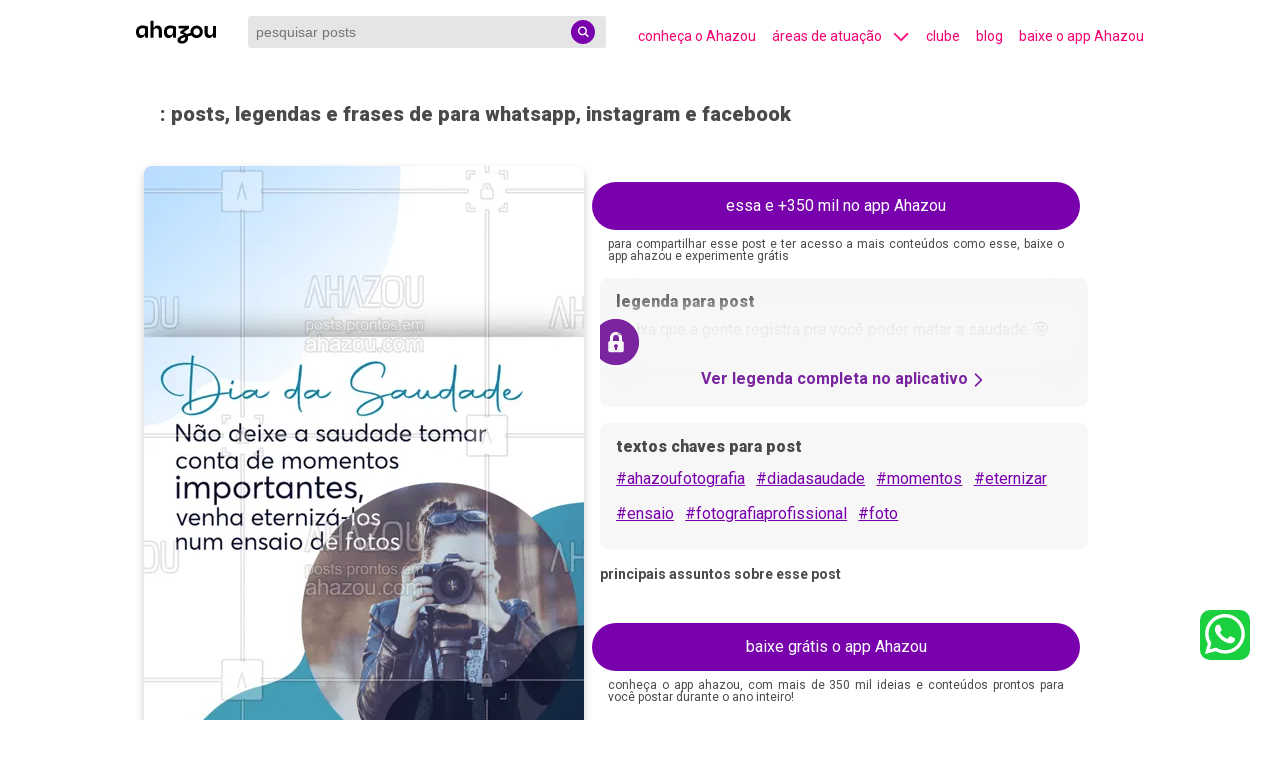

--- FILE ---
content_type: text/html; charset=utf-8
request_url: https://descubra.ahazou.com/post/stories-imagem-frase-fotografos-e-estudios-de-fotografia-convite-e6d5214f
body_size: 24659
content:
<!DOCTYPE html><html lang="pt-br" amp i-amphtml-binding i-amphtml-layout i-amphtml-no-boilerplate transformed="self;v=1"><head><meta charset="utf-8"><meta name="viewport" content="width=device-width,minimum-scale=1,initial-scale=1"><link rel="preconnect" href="https://img.ahazou.com"><link rel="dns-prefetch" href="https://img.ahazou.com"><link rel="preconnect" href="https://rsms.me"><link rel="dns-prefetch" href="https://rsms.me"><link rel="preconnect" href="https://fonts.googleapis.com"><link rel="preconnect" href="https://fonts.gstatic.com"><link rel="dns-prefetch" href="https://fonts.gstatic.com"><link rel="preload" href="https://img.ahazou.com/tr:n-ahzdcb-story/ahz-posts/30ead4d1-a5ac-4981-9a16-c435457bf8ce/midia/stories-854e893b-50fb-41d9-8286-6d7a28075ad3.png" as="image" data-hero media="(min-width: 500px)"><meta name="twitter:card" content="summary_large_image" class="jsx-14e963cd6cf0c6a5"><meta property="twitter:domain" content="descubra.ahazou.com" class="jsx-14e963cd6cf0c6a5"><meta property="twitter:url" content="https://descubra.ahazou.com/" class="jsx-14e963cd6cf0c6a5"><meta name="twitter:title" content="posts, legendas e frases de , " class="jsx-14e963cd6cf0c6a5"><meta name="title" content="posts, legendas e frases de , " class="jsx-14e963cd6cf0c6a5"><meta name="twitter:description" content="posts, legendas e frases de , Deixa que a gente registra pra você poder matar a saudade 🤩 #ahazoufotografia #diadasaudade #momentos #eternizar #ensaio  #fotografiaprofissional  #foto . " class="jsx-14e963cd6cf0c6a5"><meta name="twitter:image" content="https://descubra.ahazou.com/static/img/home-seo.png" class="jsx-14e963cd6cf0c6a5"><meta name="twitter:creator" content="@ahazouapp" class="jsx-14e963cd6cf0c6a5"><meta name="description" content="posts, legendas e frases de , Deixa que a gente registra pra você poder matar a saudade 🤩 #ahazoufotografia #diadasaudade #momentos #eternizar #ensaio  #fotografiaprofissional  #foto . " class="jsx-14e963cd6cf0c6a5"><meta name="keywords" content="posts, legendas e frases, , " class="jsx-14e963cd6cf0c6a5"><meta property="og:locale" content="pt_BR" class="jsx-14e963cd6cf0c6a5"><meta property="og:title" content="posts, legendas e frases de , " class="jsx-14e963cd6cf0c6a5"><meta property="og:type" content="website" class="jsx-14e963cd6cf0c6a5"><meta property="og:description" content="posts, legendas e frases de , Deixa que a gente registra pra você poder matar a saudade 🤩 #ahazoufotografia #diadasaudade #momentos #eternizar #ensaio  #fotografiaprofissional  #foto . " class="jsx-14e963cd6cf0c6a5"><meta property="og:image" content="https://descubra.ahazou.com/static/img/home-seo.png" class="jsx-14e963cd6cf0c6a5"><meta property="og:image:type" content="image/jpeg" class="jsx-14e963cd6cf0c6a5"><meta property="og:image:width" content="96" class="jsx-14e963cd6cf0c6a5"><meta property="og:image:height" content="96" class="jsx-14e963cd6cf0c6a5"><meta property="og:site_name" content="posts, legendas e frases de , " class="jsx-14e963cd6cf0c6a5"><meta property="og:url" content="https://descubra.ahazou.com/post/stories-imagem-frase-fotografos-e-estudios-de-fotografia-convite-e6d5214f" class="jsx-14e963cd6cf0c6a5"><meta name="robots" content="index, follow" class="jsx-14e963cd6cf0c6a5"><meta name="next-head-count" content="26"><meta name="theme-color" content="#000000"><meta name="application-name" content=" "><meta name="msapplication-TileColor" content="#000000"><meta name="msapplication-TileImage" content="favicon/mstile-144x144.png"><meta name="msapplication-square70x70logo" content="favicon/mstile-70x70.png"><meta name="msapplication-square150x150logo" content="favicon/mstile-150x150.png"><meta name="msapplication-wide310x150logo" content="favicon/mstile-310x150.png"><meta name="msapplication-square310x310logo" content="favicon/mstile-310x310.png"><meta name="next-font-preconnect"><style amp-runtime i-amphtml-version="012507172035000">html{overflow-x:hidden!important}html.i-amphtml-fie{height:100%!important;width:100%!important}html:not([amp4ads]),html:not([amp4ads]) body{height:auto!important}html:not([amp4ads]) body{margin:0!important}body{-webkit-text-size-adjust:100%;-moz-text-size-adjust:100%;-ms-text-size-adjust:100%;text-size-adjust:100%}html.i-amphtml-singledoc.i-amphtml-embedded{-ms-touch-action:pan-y pinch-zoom;touch-action:pan-y pinch-zoom}html.i-amphtml-fie>body,html.i-amphtml-singledoc>body{overflow:visible!important}html.i-amphtml-fie:not(.i-amphtml-inabox)>body,html.i-amphtml-singledoc:not(.i-amphtml-inabox)>body{position:relative!important}html.i-amphtml-ios-embed-legacy>body{overflow-x:hidden!important;overflow-y:auto!important;position:absolute!important}html.i-amphtml-ios-embed{overflow-y:auto!important;position:static}#i-amphtml-wrapper{overflow-x:hidden!important;overflow-y:auto!important;position:absolute!important;top:0!important;left:0!important;right:0!important;bottom:0!important;margin:0!important;display:block!important}html.i-amphtml-ios-embed.i-amphtml-ios-overscroll,html.i-amphtml-ios-embed.i-amphtml-ios-overscroll>#i-amphtml-wrapper{-webkit-overflow-scrolling:touch!important}#i-amphtml-wrapper>body{position:relative!important;border-top:1px solid transparent!important}#i-amphtml-wrapper+body{visibility:visible}#i-amphtml-wrapper+body .i-amphtml-lightbox-element,#i-amphtml-wrapper+body[i-amphtml-lightbox]{visibility:hidden}#i-amphtml-wrapper+body[i-amphtml-lightbox] .i-amphtml-lightbox-element{visibility:visible}#i-amphtml-wrapper.i-amphtml-scroll-disabled,.i-amphtml-scroll-disabled{overflow-x:hidden!important;overflow-y:hidden!important}amp-instagram{padding:54px 0px 0px!important;background-color:#fff}amp-iframe iframe{box-sizing:border-box!important}[amp-access][amp-access-hide]{display:none}[subscriptions-dialog],body:not(.i-amphtml-subs-ready) [subscriptions-action],body:not(.i-amphtml-subs-ready) [subscriptions-section]{display:none!important}amp-experiment,amp-live-list>[update]{display:none}amp-list[resizable-children]>.i-amphtml-loading-container.amp-hidden{display:none!important}amp-list [fetch-error],amp-list[load-more] [load-more-button],amp-list[load-more] [load-more-end],amp-list[load-more] [load-more-failed],amp-list[load-more] [load-more-loading]{display:none}amp-list[diffable] div[role=list]{display:block}amp-story-page,amp-story[standalone]{min-height:1px!important;display:block!important;height:100%!important;margin:0!important;padding:0!important;overflow:hidden!important;width:100%!important}amp-story[standalone]{background-color:#000!important;position:relative!important}amp-story-page{background-color:#757575}amp-story .amp-active>div,amp-story .i-amphtml-loader-background{display:none!important}amp-story-page:not(:first-of-type):not([distance]):not([active]){transform:translateY(1000vh)!important}amp-autocomplete{position:relative!important;display:inline-block!important}amp-autocomplete>input,amp-autocomplete>textarea{padding:0.5rem;border:1px solid rgba(0,0,0,.33)}.i-amphtml-autocomplete-results,amp-autocomplete>input,amp-autocomplete>textarea{font-size:1rem;line-height:1.5rem}[amp-fx^=fly-in]{visibility:hidden}amp-script[nodom],amp-script[sandboxed]{position:fixed!important;top:0!important;width:1px!important;height:1px!important;overflow:hidden!important;visibility:hidden}
/*# sourceURL=/css/ampdoc.css*/[hidden]{display:none!important}.i-amphtml-element{display:inline-block}.i-amphtml-blurry-placeholder{transition:opacity 0.3s cubic-bezier(0.0,0.0,0.2,1)!important;pointer-events:none}[layout=nodisplay]:not(.i-amphtml-element){display:none!important}.i-amphtml-layout-fixed,[layout=fixed][width][height]:not(.i-amphtml-layout-fixed){display:inline-block;position:relative}.i-amphtml-layout-responsive,[layout=responsive][width][height]:not(.i-amphtml-layout-responsive),[width][height][heights]:not([layout]):not(.i-amphtml-layout-responsive),[width][height][sizes]:not(img):not([layout]):not(.i-amphtml-layout-responsive){display:block;position:relative}.i-amphtml-layout-intrinsic,[layout=intrinsic][width][height]:not(.i-amphtml-layout-intrinsic){display:inline-block;position:relative;max-width:100%}.i-amphtml-layout-intrinsic .i-amphtml-sizer{max-width:100%}.i-amphtml-intrinsic-sizer{max-width:100%;display:block!important}.i-amphtml-layout-container,.i-amphtml-layout-fixed-height,[layout=container],[layout=fixed-height][height]:not(.i-amphtml-layout-fixed-height){display:block;position:relative}.i-amphtml-layout-fill,.i-amphtml-layout-fill.i-amphtml-notbuilt,[layout=fill]:not(.i-amphtml-layout-fill),body noscript>*{display:block;overflow:hidden!important;position:absolute;top:0;left:0;bottom:0;right:0}body noscript>*{position:absolute!important;width:100%;height:100%;z-index:2}body noscript{display:inline!important}.i-amphtml-layout-flex-item,[layout=flex-item]:not(.i-amphtml-layout-flex-item){display:block;position:relative;-ms-flex:1 1 auto;flex:1 1 auto}.i-amphtml-layout-fluid{position:relative}.i-amphtml-layout-size-defined{overflow:hidden!important}.i-amphtml-layout-awaiting-size{position:absolute!important;top:auto!important;bottom:auto!important}i-amphtml-sizer{display:block!important}@supports (aspect-ratio:1/1){i-amphtml-sizer.i-amphtml-disable-ar{display:none!important}}.i-amphtml-blurry-placeholder,.i-amphtml-fill-content{display:block;height:0;max-height:100%;max-width:100%;min-height:100%;min-width:100%;width:0;margin:auto}.i-amphtml-layout-size-defined .i-amphtml-fill-content{position:absolute;top:0;left:0;bottom:0;right:0}.i-amphtml-replaced-content,.i-amphtml-screen-reader{padding:0!important;border:none!important}.i-amphtml-screen-reader{position:fixed!important;top:0px!important;left:0px!important;width:4px!important;height:4px!important;opacity:0!important;overflow:hidden!important;margin:0!important;display:block!important;visibility:visible!important}.i-amphtml-screen-reader~.i-amphtml-screen-reader{left:8px!important}.i-amphtml-screen-reader~.i-amphtml-screen-reader~.i-amphtml-screen-reader{left:12px!important}.i-amphtml-screen-reader~.i-amphtml-screen-reader~.i-amphtml-screen-reader~.i-amphtml-screen-reader{left:16px!important}.i-amphtml-unresolved{position:relative;overflow:hidden!important}.i-amphtml-select-disabled{-webkit-user-select:none!important;-ms-user-select:none!important;user-select:none!important}.i-amphtml-notbuilt,[layout]:not(.i-amphtml-element),[width][height][heights]:not([layout]):not(.i-amphtml-element),[width][height][sizes]:not(img):not([layout]):not(.i-amphtml-element){position:relative;overflow:hidden!important;color:transparent!important}.i-amphtml-notbuilt:not(.i-amphtml-layout-container)>*,[layout]:not([layout=container]):not(.i-amphtml-element)>*,[width][height][heights]:not([layout]):not(.i-amphtml-element)>*,[width][height][sizes]:not([layout]):not(.i-amphtml-element)>*{display:none}amp-img:not(.i-amphtml-element)[i-amphtml-ssr]>img.i-amphtml-fill-content{display:block}.i-amphtml-notbuilt:not(.i-amphtml-layout-container),[layout]:not([layout=container]):not(.i-amphtml-element),[width][height][heights]:not([layout]):not(.i-amphtml-element),[width][height][sizes]:not(img):not([layout]):not(.i-amphtml-element){color:transparent!important;line-height:0!important}.i-amphtml-ghost{visibility:hidden!important}.i-amphtml-element>[placeholder],[layout]:not(.i-amphtml-element)>[placeholder],[width][height][heights]:not([layout]):not(.i-amphtml-element)>[placeholder],[width][height][sizes]:not([layout]):not(.i-amphtml-element)>[placeholder]{display:block;line-height:normal}.i-amphtml-element>[placeholder].amp-hidden,.i-amphtml-element>[placeholder].hidden{visibility:hidden}.i-amphtml-element:not(.amp-notsupported)>[fallback],.i-amphtml-layout-container>[placeholder].amp-hidden,.i-amphtml-layout-container>[placeholder].hidden{display:none}.i-amphtml-layout-size-defined>[fallback],.i-amphtml-layout-size-defined>[placeholder]{position:absolute!important;top:0!important;left:0!important;right:0!important;bottom:0!important;z-index:1}amp-img[i-amphtml-ssr]:not(.i-amphtml-element)>[placeholder]{z-index:auto}.i-amphtml-notbuilt>[placeholder]{display:block!important}.i-amphtml-hidden-by-media-query{display:none!important}.i-amphtml-element-error{background:red!important;color:#fff!important;position:relative!important}.i-amphtml-element-error:before{content:attr(error-message)}i-amp-scroll-container,i-amphtml-scroll-container{position:absolute;top:0;left:0;right:0;bottom:0;display:block}i-amp-scroll-container.amp-active,i-amphtml-scroll-container.amp-active{overflow:auto;-webkit-overflow-scrolling:touch}.i-amphtml-loading-container{display:block!important;pointer-events:none;z-index:1}.i-amphtml-notbuilt>.i-amphtml-loading-container{display:block!important}.i-amphtml-loading-container.amp-hidden{visibility:hidden}.i-amphtml-element>[overflow]{cursor:pointer;position:relative;z-index:2;visibility:hidden;display:initial;line-height:normal}.i-amphtml-layout-size-defined>[overflow]{position:absolute}.i-amphtml-element>[overflow].amp-visible{visibility:visible}template{display:none!important}.amp-border-box,.amp-border-box *,.amp-border-box :after,.amp-border-box :before{box-sizing:border-box}amp-pixel{display:none!important}amp-analytics,amp-auto-ads,amp-story-auto-ads{position:fixed!important;top:0!important;width:1px!important;height:1px!important;overflow:hidden!important;visibility:hidden}amp-story{visibility:hidden!important}html.i-amphtml-fie>amp-analytics{position:initial!important}[visible-when-invalid]:not(.visible),form [submit-error],form [submit-success],form [submitting]{display:none}amp-accordion{display:block!important}@media (min-width:1px){:where(amp-accordion>section)>:first-child{margin:0;background-color:#efefef;padding-right:20px;border:1px solid #dfdfdf}:where(amp-accordion>section)>:last-child{margin:0}}amp-accordion>section{float:none!important}amp-accordion>section>*{float:none!important;display:block!important;overflow:hidden!important;position:relative!important}amp-accordion,amp-accordion>section{margin:0}amp-accordion:not(.i-amphtml-built)>section>:last-child{display:none!important}amp-accordion:not(.i-amphtml-built)>section[expanded]>:last-child{display:block!important}
/*# sourceURL=/css/ampshared.css*/</style><script async src="https://cdn.ampproject.org/v0.mjs" type="module" crossorigin="anonymous"></script><script async nomodule src="https://cdn.ampproject.org/v0.js" crossorigin="anonymous"></script><script async custom-element="amp-accordion" src="https://cdn.ampproject.org/v0/amp-accordion-0.1.mjs" type="module" crossorigin="anonymous"></script><script async nomodule src="https://cdn.ampproject.org/v0/amp-accordion-0.1.js" crossorigin="anonymous" custom-element="amp-accordion"></script><script async src="https://cdn.ampproject.org/v0/amp-analytics-0.1.mjs" custom-element="amp-analytics" type="module" crossorigin="anonymous"></script><script async nomodule src="https://cdn.ampproject.org/v0/amp-analytics-0.1.js" crossorigin="anonymous" custom-element="amp-analytics"></script><script async src="https://cdn.ampproject.org/v0/amp-animation-0.1.mjs" custom-element="amp-animation" type="module" crossorigin="anonymous"></script><script async nomodule src="https://cdn.ampproject.org/v0/amp-animation-0.1.js" crossorigin="anonymous" custom-element="amp-animation"></script><script async custom-element="amp-bind" src="https://cdn.ampproject.org/v0/amp-bind-0.1.mjs" type="module" crossorigin="anonymous"></script><script async nomodule src="https://cdn.ampproject.org/v0/amp-bind-0.1.js" crossorigin="anonymous" custom-element="amp-bind"></script><script custom-element="amp-carousel" src="https://cdn.ampproject.org/v0/amp-carousel-0.1.mjs" async type="module" crossorigin="anonymous"></script><script async nomodule src="https://cdn.ampproject.org/v0/amp-carousel-0.1.js" crossorigin="anonymous" custom-element="amp-carousel"></script><script async src="https://cdn.ampproject.org/v0/amp-form-0.1.mjs" custom-element="amp-form" type="module" crossorigin="anonymous"></script><script async nomodule src="https://cdn.ampproject.org/v0/amp-form-0.1.js" crossorigin="anonymous" custom-element="amp-form"></script><script async src="https://cdn.ampproject.org/v0/amp-sidebar-0.1.mjs" custom-element="amp-sidebar" type="module" crossorigin="anonymous"></script><script async nomodule src="https://cdn.ampproject.org/v0/amp-sidebar-0.1.js" crossorigin="anonymous" custom-element="amp-sidebar"></script><link rel="icon" type="image/png" href="/favicon-32x32.png" sizes="32x32"><link rel="icon" type="image/png" href="/favicon-16x16.png" sizes="16x16"><link rel="icon" type="image/png" href="/favicon/favicon-196x196.png" sizes="196x196"><link rel="icon" type="image/png" href="/favicon/favicon-96x96.png" sizes="96x96"><link rel="icon" type="image/png" href="/favicon/favicon-32x32.png" sizes="32x32"><link rel="icon" type="image/png" href="/favicon/favicon-16x16.png" sizes="16x16"><link rel="icon" type="image/png" href="/favicon/favicon-128.png" sizes="128x128"><link href="https://fonts.googleapis.com/css2?family=Roboto:wght@100;300;400;500;700;900&amp;display=swap" rel="stylesheet"><title class="jsx-14e963cd6cf0c6a5">posts, legendas e frases de ,</title><link rel="canonical" href="https://descubra.ahazou.com/post/stories-imagem-frase-fotografos-e-estudios-de-fotografia-convite-e6d5214f" class="jsx-14e963cd6cf0c6a5"><link rel="amphtml" href="https://descubra.ahazou.com/post/stories-imagem-frase-fotografos-e-estudios-de-fotografia-convite-e6d5214f" class="jsx-14e963cd6cf0c6a5"><script type="application/ld+json" class="jsx-5bcad8648cbc7815">{"@context":"https://schema.org","@type":"ImageObject","mainEntityOfPage":{"@type":"WebPage","@id":"https://descubra.ahazou.com"},"id":"stories-imagem-frase-fotografos-e-estudios-de-fotografia-convite-e6d5214f","contentUrl":"https://img.ahazou.com/tr:n-ahzdcb-story/ahz-posts/30ead4d1-a5ac-4981-9a16-c435457bf8ce/midia/stories-854e893b-50fb-41d9-8286-6d7a28075ad3.png","thumbnailUrl":"https://img.ahazou.com/tr:n-ahzdcb-story/ahz-posts/30ead4d1-a5ac-4981-9a16-c435457bf8ce/midia/stories-854e893b-50fb-41d9-8286-6d7a28075ad3.png","fileFormat":"image/webp","sourceOrganization":"Ahazou.com","headline":"foto, imagem, post e frase para redes sociais","image":["https://img.ahazou.com/tr:n-ahzdcb-story/ahz-posts/30ead4d1-a5ac-4981-9a16-c435457bf8ce/midia/stories-854e893b-50fb-41d9-8286-6d7a28075ad3.png","https://img.ahazou.com/tr:n-ahzdcb-story/ahz-posts/30ead4d1-a5ac-4981-9a16-c435457bf8ce/midia/stories-854e893b-50fb-41d9-8286-6d7a28075ad3.png"],"author":{"@type":"Organization","name":"Ahazou","member":{"@type":"Person","givenName":"Erik Thiago Lima dos Santos "}},"datePublished":"2021-12-20T10:44:33.666Z","dateModified":null,"dateCreated":null,"name":"stories-imagem-frase-fotografos-e-estudios-de-fotografia-convite-e6d5214f","width":380,"height":675,"text":"posts, legendas e frases de  para whatsapp, instagram e facebook: Deixa que a gente registra pra você poder matar a saudade 🤩 #ahazoufotografia #diadasaudade #momentos #eternizar #ensaio  #fotografiaprofissional  #foto ","license":"https://ahazou.com","acquireLicensePage":"https://ahazou.com/#planos","url":"https://descubra.ahazou.com/post/stories-imagem-frase-fotografos-e-estudios-de-fotografia-convite-e6d5214f","publisher":{"@type":"Organization","name":"Ahazou","logo":{"@type":"ImageObject","url":"https://descubra.ahazou.com/static/img/logo.svg"}},"keywords":"","genre":"https://descubra.ahazou.com/categoria/undefined"}</script><link rel="apple-touch-icon" href="/logo192.png"><link rel="apple-touch-icon-precomposed" sizes="57x57" href="/favicon/apple-touch-icon-57x57.png"><link rel="apple-touch-icon-precomposed" sizes="114x114" href="/favicon/apple-touch-icon-114x114.png"><link rel="apple-touch-icon-precomposed" sizes="72x72" href="/favicon/apple-touch-icon-72x72.png"><link rel="apple-touch-icon-precomposed" sizes="144x144" href="/favicon/apple-touch-icon-144x144.png"><link rel="apple-touch-icon-precomposed" sizes="60x60" href="/favicon/apple-touch-icon-60x60.png"><link rel="apple-touch-icon-precomposed" sizes="120x120" href="/favicon/apple-touch-icon-120x120.png"><link rel="apple-touch-icon-precomposed" sizes="76x76" href="/favicon/apple-touch-icon-76x76.png"><link rel="apple-touch-icon-precomposed" sizes="152x152" href="/favicon/apple-touch-icon-152x152.png"><script type="application/ld+json">[{"@context":"https://schema.org","@type":"Organization","url":"https://descubra.ahazou.com","logo":"https://descubra.ahazou.com/static/img/logo.svg"},{"@context":"https://schema.org","@type":"WebSite","url":"https://descubra.ahazou.com","potentialAction":{"@type":"SearchAction","target":"https://descubra.ahazou.com/frases/{search_term_string}/1","query-input":"required name=search_term_string"}}]</script><link rel="manifest" href="/manifest.json"><style amp-custom>.segment-drawer.jsx-14e963cd6cf0c6a5{position:fixed;top:58px;left:0;padding:24px;margin:0 108px;z-index:9999;background:#7a24a0;-webkit-box-shadow:0 5px 24px rgba(0,0,0,.32);-moz-box-shadow:0 5px 24px rgba(0,0,0,.32);box-shadow:0 5px 24px rgba(0,0,0,.32);-webkit-border-radius:8px;-moz-border-radius:8px;border-radius:8px;max-height:355px;overflow-y:auto;width:90%}.segment-container.jsx-14e963cd6cf0c6a5{-webkit-box-flex:1;-webkit-flex:1 0 50%;-moz-box-flex:1;-ms-flex:1 0 50%;flex:1 0 50%;min-height:50px;-webkit-box-sizing:border-box;-moz-box-sizing:border-box;box-sizing:border-box;padding:10px;display:grid;grid-template-columns:repeat(6,1fr);grid-gap:10px}.segment-title.jsx-14e963cd6cf0c6a5{font-style:normal;font-weight:600;font-size:16px;line-height:19px;color:#fff}.list-sub-segments.jsx-14e963cd6cf0c6a5{margin-top:8px;font-style:normal;font-weight:300;font-size:12px;line-height:15px;text-decoration:none;color:#fff}.no-underline.jsx-14e963cd6cf0c6a5{text-decoration:none}.see-more.jsx-5bcad8648cbc7815{top:95%;-webkit-transform:translateY(-70%);-moz-transform:translateY(-70%);-ms-transform:translateY(-70%);-o-transform:translateY(-70%);transform:translateY(-70%);margin:auto;height:50px;width:100%;position:absolute;background:-webkit-linear-gradient(top,hsla(300,7%,97%,.43) 0,#f8f7f8 22.92%,#f8f7f8);background:-moz-linear-gradient(top,hsla(300,7%,97%,.43) 0,#f8f7f8 22.92%,#f8f7f8 100%);background:-o-linear-gradient(top,hsla(300,7%,97%,.43) 0,#f8f7f8 22.92%,#f8f7f8 100%);background:linear-gradient(180deg,hsla(300,7%,97%,.43) 0,#f8f7f8 22.92%,#f8f7f8);-webkit-filter:blur(13px);filter:blur(13px)}.marginl2.jsx-5bcad8648cbc7815{margin-left:1rem}@media(max-width:550px){.marginl2.jsx-5bcad8648cbc7815{margin-left:0}}html{font-family:Roboto,sans-serif;line-height:1.15;-ms-text-size-adjust:100%;-webkit-text-size-adjust:100%}body{margin:0}div[horizontal=true]{overflow:hidden}figcaption,figure,main{display:block}main{max-width:1024px;margin:0 auto}.carousel-item{background-color:hsla(0,0%,100%,.87);position:absolute;top:70px;width:100%;height:50%;text-align:center}article,aside,footer,header,nav,section{display:block}progress{display:inline-block;vertical-align:baseline}textarea{overflow:auto}[type=checkbox],[type=radio]{-webkit-box-sizing:border-box;-moz-box-sizing:border-box;box-sizing:border-box;padding:0}[type=number]::-webkit-inner-spin-button,[type=number]::-webkit-outer-spin-button{height:auto}[type=search]{-webkit-appearance:textfield;outline-offset:-2px}[type=search]::-webkit-search-cancel-button,[type=search]::-webkit-search-decoration{-webkit-appearance:none}::-webkit-file-upload-button{-webkit-appearance:button;font:inherit}.carousel-nav .amp-scrollable-carousel-slide{display:-webkit-inline-box;display:-webkit-inline-flex;display:-moz-inline-box;display:-ms-inline-flexbox;display:inline-flex;-webkit-box-orient:vertical;-webkit-box-direction:normal;-webkit-flex-direction:column;-moz-box-orient:vertical;-moz-box-direction:normal;-ms-flex-direction:column;flex-direction:column}.arrow-color-pink{color:#ff0f7e}.arrow-color-pink,.arrow-color-white{margin-bottom:-5px;margin-left:10px}.amp-headerbar+:not(amp-sidebar),.amp-headerbar+amp-sidebar+*{margin-top:3.5rem}.cookie-script-container{min-height:10px}.cookie-popup-container,.cookie-script-container{display:grid;position:fixed;bottom:0;left:0;right:0}.cookie-popup-container{min-height:120px;padding:1rem;background:#353535;opacity:1;-webkit-box-shadow:0 -4px 8px rgba(0,0,0,.25);-moz-box-shadow:0 -4px 8px rgba(0,0,0,.25);box-shadow:0 -4px 8px rgba(0,0,0,.25);z-index:50}.opacity1{opacity:1}.cookies-accept-button{-webkit-border-radius:8px;-moz-border-radius:8px;border-radius:8px;max-width:100px;margin-top:15px;background-color:#ffd42d;border:none;padding:10px;cursor:pointer}.cookies-buttons-container{display:-webkit-box;display:-webkit-flex;display:-moz-box;display:-ms-flexbox;display:flex;-webkit-box-pack:center;-webkit-justify-content:center;-moz-box-pack:center;-ms-flex-pack:center;justify-content:center}.cookies-vetar-button{-webkit-border-radius:8px;-moz-border-radius:8px;border-radius:8px;max-width:100px;margin-top:15px;background-color:#ff0f7e;border:none;padding:10px;cursor:pointer;margin-left:10px}.app-pop-up-container{cursor:pointer;position:fixed;bottom:0;left:0;right:0;padding:1rem;background:#7900ad;-webkit-box-shadow:0 -4px 8px rgba(0,0,0,.25);-moz-box-shadow:0 -4px 8px rgba(0,0,0,.25);box-shadow:0 -4px 8px rgba(0,0,0,.25);opacity:.95;-webkit-border-radius:8px 8px 0 0;-moz-border-radius:8px 8px 0 0;border-radius:8px 8px 0 0;z-index:30}.app-pop-up-content{display:-webkit-box;display:-webkit-flex;display:-moz-box;display:-ms-flexbox;display:flex;-webkit-box-pack:justify;-webkit-justify-content:space-between;-moz-box-pack:justify;-ms-flex-pack:justify;justify-content:space-between;-webkit-box-align:center;-webkit-align-items:center;-moz-box-align:center;-ms-flex-align:center;align-items:center}.mr-auto{margin-right:auto}.ml-auto{margin-left:auto}.amp-nav a,.amp-navbar-trigger,.amp-sidebar-faq a{cursor:pointer;text-decoration:none}.amp-sidebar{background-color:#3a0053;color:#fff;min-width:300px;width:100%}.accordion-container{font-size:16px;background-color:#3a0053;border:none}.accordion-content{font-size:14px;list-style-type:disc}.nav-accordio-section{background-color:#3a0053;color:#fff;margin-bottom:2rem}.nav-nested-child{display:-webkit-box;display:-webkit-flex;display:-moz-box;display:-ms-flexbox;display:flex;-webkit-box-pack:justify;-webkit-justify-content:space-between;-moz-box-pack:justify;-ms-flex-pack:justify;justify-content:space-between;background-color:#3a0053;border:none}.amp-sidebar-header{line-height:3.5rem;min-height:3.5rem}.amp-sidebar .amp-dropdown header,.amp-sidebar .amp-dropdown-item,.amp-sidebar .amp-faq-item,.amp-sidebar .amp-nav-item,.amp-sidebar .amp-social-follow{margin:0 0 2rem}.amp-sidebar .amp-nav-dropdown{margin:0}.amp-sidebar .amp-navbar-trigger{line-height:inherit}.amp-sidebar-link--active:after{content:"";width:100%;height:2px;display:block;background-color:#f50072;position:absolute;margin-top:4px}.amp-search-field{height:32px;background-color:rgba(0,0,0,.1);border:none;padding:0 28px 0 8px;font-size:.875rem;-webkit-border-radius:3px;-moz-border-radius:3px;border-radius:3px}.amp-container{margin:0 auto;width:1024px}.amp-headerbar,.amp-headerbar-height{height:64px}.amp-headerbar{height:64px;background-color:#fff;color:#f50072;z-index:10}.amp-headerbar-nav .amp-nav-item{padding:0 1rem;background:transparent;opacity:.8}.amp-headerbar-nav{line-height:3.5rem}.amp-nav-item:active,.amp-nav-item:focus,.amp-nav-item:hover{opacity:1}.amp-navbar-trigger:focus{outline:none}.amp-navbar-trigger{line-height:2rem;font-size:1.25rem}.amp-headerbar-nav{-webkit-box-flex:1;-ms-flex:1;-webkit-flex:1;-moz-box-flex:1;flex:1}.amp-nav-desk{display:-webkit-box;display:-webkit-flex;display:-moz-box;display:-ms-flexbox;display:flex;width:115vw}ul.list-reset.amp-nav-desk li{padding-left:16px;font-size:14px;white-space:nowrap}a{background-color:transparent;-webkit-text-decoration-skip:objects}a:active,a:hover{outline-width:0}.flex-auto{-webkit-box-flex:1;-ms-flex:1 1 auto;-webkit-flex:1 1 auto;-moz-box-flex:1;flex:1 1 auto;min-width:0;min-height:0}.flex-end{-webkit-box-pack:end;-webkit-justify-content:flex-end;-moz-box-pack:end;-ms-flex-pack:end;justify-content:flex-end}.flex-start{-webkit-box-pack:start;-webkit-justify-content:flex-start;-moz-box-pack:start;-ms-flex-pack:start;justify-content:flex-start}.fixed{position:fixed}.trasform-vertical-middle-negative{-webkit-transform:translateY(-50%);-moz-transform:translateY(-50%);-ms-transform:translateY(-50%);-o-transform:translateY(-50%);transform:translateY(-50%)}.top-0{top:0}.top-middle{top:50%}.left-0{left:0}.right-0{right:0}.min-w-25{min-width:25px}.display-none{display:none}.text-center{items-align:center;text-align:center;margin:auto}.items-center{-webkit-box-align:center;-ms-flex-align:center;-webkit-align-items:center;-moz-box-align:center;align-items:center}.justify-between{-webkit-box-pack:justify;-ms-flex-pack:justify;-webkit-justify-content:space-between;-moz-box-pack:justify;justify-content:space-between}.border-box{-webkit-box-sizing:border-box;-moz-box-sizing:border-box;box-sizing:border-box}.pl3{padding-left:1.5rem}.pr3{padding-right:1.5rem}.pr2{padding-right:.5rem}.px3{padding-left:1.5rem;padding-right:1.5rem}.pt1{padding-top:.5rem}.pt3{padding-top:1.5rem}.list-reset{list-style:none;padding-left:0}.text-decoration-none{text-decoration:none}.block{display:block}.relative{position:relative}.backdrop{position:fixed;width:100%;height:100%;top:0;left:0;background:rgba(0,0,0,.3);z-index:200}.absolute{position:absolute}.mb5{margin-bottom:1rem}.bg-primary-dark{background-color:#3a0053}.c-contrast,.c-contrast:visited{color:#ff278c;fill:#ff278c}.displayL{font-weight:900;font-size:28px}.displayM{font-weight:900;font-size:19px}a,a:active,a:visited{color:inherit}.trasform-vertical-middle{-webkit-transform:translateY(50%);-moz-transform:translateY(50%);-ms-transform:translateY(50%);-o-transform:translateY(50%);transform:translateY(50%)}@-webkit-keyframes a{to{opacity:1}}@-moz-keyframes a{to{opacity:1}}@-o-keyframes a{to{opacity:1}}@media(max-width:64.06rem){.sm-flex{display:-webkit-box;display:-webkit-flex;display:-moz-box;display:-ms-flexbox;display:flex}}@media(min-width:64.06rem){.lg-hide{display:none}.lg-text-center{items-align:center;text-align:center;margin:auto}}@media(min-width:52.06rem)and (max-width:64rem){.md-hide{display:none}.amp-container{width:100%}}@media(min-width:45.06rem)and (max-width:52rem){.sm-hide{display:none}.amp-container{width:100%}}@media(max-width:45rem){.xs-hide{display:none}.amp-container{width:100%}}figure{margin:0}hr{-webkit-box-sizing:content-box;-moz-box-sizing:content-box;box-sizing:content-box;height:0;overflow:visible}legend{-webkit-box-sizing:border-box;-moz-box-sizing:border-box;box-sizing:border-box;color:inherit;max-width:100%;padding:0;white-space:normal;max-height:7rem;-webkit-box-orient:vertical;display:block;display:-webkit-box;overflow:hidden;-o-text-overflow:ellipsis;text-overflow:ellipsis;-webkit-line-clamp:4}.amp-post-thumb{width:148px;height:236px}.amp-post-thumb-story{width:134px;height:236px}.discovery-vertical-list__content{position:relative;-webkit-box-sizing:border-box;-moz-box-sizing:border-box;box-sizing:border-box;width:100%;-webkit-column-width:140px;-moz-column-width:140px;column-width:140px;-webkit-column-gap:12px;-moz-column-gap:12px;column-gap:12px;margin:6px 0}.discovery-vertical-list__container{display:-webkit-box;display:-webkit-flex;display:-moz-box;display:-ms-flexbox;display:flex;-webkit-flex-wrap:wrap;-ms-flex-wrap:wrap;flex-wrap:wrap;-webkit-box-pack:space-evenly;-webkit-justify-content:space-evenly;-moz-box-pack:space-evenly;-ms-flex-pack:space-evenly;justify-content:space-evenly;text-align:-webkit-center}.discovery-vertical-list__content .amp-card{text-decoration:none;display:inline-block;margin:4px;-webkit-column-break-inside:avoid}.discovery-vertical-list__content figcaption{padding:12px;margin:0}.discovery-vertical-list__content legend{font-size:12px;font-weight:500}amp-carousel{max-width:1024px;margin:0 auto}amp-carousel>div{padding:0 6px}.text-white{color:#fff}.amp-banner-button,.amp-bottom-button,.amp-button,.amp-button-round,.amp-button-round-extra-small,.amp-button-round-small,.amp-button-small{display:-webkit-box;display:-webkit-flex;display:-moz-box;display:-ms-flexbox;display:flex;-webkit-box-align:center;-webkit-align-items:center;-moz-box-align:center;-ms-flex-align:center;align-items:center;-webkit-box-pack:center;-webkit-justify-content:center;-moz-box-pack:center;-ms-flex-pack:center;justify-content:center;border:none;letter-spacing:0;cursor:pointer;-webkit-transition:all .2s ease;-moz-transition:all .2s ease;-o-transition:all .2s ease;transition:all .2s ease;text-transform:none;text-decoration:none;line-height:1em;outline:none;-webkit-tap-highlight-color:transparent;height:48px;padding:0 calc(32px + 16px);font-size:1rem;-webkit-border-radius:48px;-moz-border-radius:48px;border-radius:48px;color:#53445b;background:#f3f2f4}.amp-button{margin-bottom:20px}.amp-button-round{background-repeat:no-repeat;-webkit-background-size:30px;-moz-background-size:30px;-o-background-size:30px;background-size:30px;background-position:50%;width:56px;height:56px;font-size:1.5rem;padding:0}.amp-button-round svg{width:36px}.amp-button-round-label{display:grid;width:100px;height:40px;white-space:normal;word-wrap:break-word}.amp-button-round-small{width:32px;height:32px;font-size:.875rem;padding:0}.amp-button-round-small svg{width:24px}.amp-button-round-extra-small{width:24px;height:24px;font-size:.75rem;padding:0}.amp-button-round-extra-small svg{width:18px}.amp-button-small{height:24px;font-size:.75rem;padding:0 8px}.amp-bottom-button{width:-webkit-fit-content;width:-moz-fit-content;width:fit-content;margin:30px auto}.mr-auto,.mx-auto{margin-right:auto}.mx-auto{margin-left:auto}.bg-light{background-color:#fff}.bg-primary{background-color:#7900ad}.bg-secondary{background-color:#f50072}.c-light,.c-light:visited{color:#fff;fill:#fff}.c-primary,.c-primary:visited{color:#7900ad;fill:#7900ad}@media only screen and (min-width:1024px){.amp-container{margin:0 auto;width:1024px}.amp-pagination{width:50%;margin:auto}.amp-banner-button,.amp-button{width:-webkit-fit-content;width:-moz-fit-content;width:fit-content;margin:0 auto}.amp-trial-section_button{margin:10px 0}.amp-footer__nav__download{text-align:center}}.amp-subtitle{font-size:20px;font-weight:900;margin-bottom:10px}.amp-subtitle,.amp-subtitle2{font-family:Roboto,sans-serif;line-height:103%;letter-spacing:0}.amp-subtitle2{font-size:16px;font-weight:800}.rounded{-webkit-border-radius:8px;-moz-border-radius:8px;border-radius:8px}.circle-rounded{-webkit-border-radius:100px;-moz-border-radius:100px;border-radius:100px}.more-details-container{max-width:600px;display:-webkit-box;display:-webkit-flex;display:-moz-box;display:-ms-flexbox;display:flex;-webkit-box-orient:vertical;-webkit-box-direction:normal;-webkit-flex-direction:column;-moz-box-orient:vertical;-moz-box-direction:normal;-ms-flex-direction:column;flex-direction:column;-webkit-box-pack:center;-webkit-justify-content:center;-moz-box-pack:center;-ms-flex-pack:center;justify-content:center;background-color:#f0b4f9;margin-bottom:10px;padding-bottom:10px;-webkit-border-radius:50px;-moz-border-radius:50px;border-radius:50px}.details-content,.more-details-container{-webkit-box-align:center;-webkit-align-items:center;-moz-box-align:center;-ms-flex-align:center;align-items:center}.details-content{display:grid;grid-template-columns:22%auto;justify-items:center;width:100%;margin-bottom:20px}.details-icon{margin-right:10px}.details-icon,.lock-icon{width:50px;height:50px}.details-text-container{display:-webkit-box;display:-webkit-flex;display:-moz-box;display:-ms-flexbox;display:flex;-webkit-box-orient:vertical;-webkit-box-direction:normal;-webkit-flex-direction:column;-moz-box-orient:vertical;-moz-box-direction:normal;-ms-flex-direction:column;flex-direction:column;-webkit-box-pack:center;-webkit-justify-content:center;-moz-box-pack:center;-ms-flex-pack:center;justify-content:center}.details-title{font-weight:600}.details-text,.details-title{font-size:14px;color:#8224af}.segment-list>div::-webkit-scrollbar{display:none}.segment-list>div{scrollbar-width:none}h1,h2,h3,h4,h5,h6{margin:0;padding:0;font-weight:600;letter-spacing:.06em;font-family:Roboto,sans-serif}.overflow-hidden{overflow:hidden}@media(min-width:490px)and (max-width:1024px){.amp-img{width:100%}img{image-resolution:552px 552px}}@media(max-width:490px){.amp-img{width:100%}}@media(max-width:353px){.amp-button{text-align:center}}.amp-footer{-webkit-box-orient:vertical;-webkit-box-direction:normal;-webkit-flex-direction:column;-moz-box-orient:vertical;-moz-box-direction:normal;-ms-flex-direction:column;flex-direction:column;background-color:#3a0053;border-top:4px solid#f50072}.amp-footer,.amp-footer__logo{display:-webkit-box;display:-webkit-flex;display:-moz-box;display:-ms-flexbox;display:flex}.amp-footer__logo{-webkit-box-pack:center;-webkit-justify-content:center;-moz-box-pack:center;-ms-flex-pack:center;justify-content:center;padding:0;width:100%}.amp-footer__nav__list__item__title.style-module_displayS__3dncV{font-size:14px;font-family:Roboto,sans-serif}.style-module_buttonS__2XfHq{font-size:16px inter;font-family:Roboto,sans-serif}.version{font-family:Roboto,sans-serif;font-size:8px;color:#e3e3e3;float:right;margin-bottom:0 0 5px}.amp-footer__logo svg{height:64px;width:106px;fill:#fff}.amp-footer__nav{display:grid;-webkit-box-orient:vertical;-webkit-box-direction:normal;-webkit-flex-direction:column;-moz-box-orient:vertical;-moz-box-direction:normal;-ms-flex-direction:column;flex-direction:column;padding-bottom:calc(32px + 4px)}.amp-footer__nav__list{list-style:none}.amp-footer__nav__list__item{color:#fff;margin-bottom:16px}.amp-footer__nav__list__item--address,.amp-footer__nav__list__item--flex{display:-webkit-box;display:-webkit-flex;display:-moz-box;display:-ms-flexbox;display:flex}.amp-footer__nav__list__item--address{-webkit-box-orient:vertical;-webkit-box-direction:normal;-webkit-flex-direction:column;-moz-box-orient:vertical;-moz-box-direction:normal;-ms-flex-direction:column;flex-direction:column}.amp-footer__nav__list__item__title{color:#ff58a6}.amp-footer__nav__list__item__anchor,.amp-footer__nav__list__item__anchor:visited{color:#fff;text-decoration:none}.amp-footer__nav__list__item__anchor:hover,.amp-footer__nav__list__item__anchor:visited{text-decoration:none}.amp-footer__nav__list__item__anchor:hover{color:#ff0f7e}.amp-footer__nav__list__item__icon{float:left;background-color:#fff;width:40px;height:40px;-webkit-border-radius:32px;-moz-border-radius:32px;border-radius:32px;margin-right:12px}.amp-footer__nav__list__item__icon--location{fill:#ff0f7e;-webkit-align-self:center;-ms-flex-item-align:center;align-self:center;float:left}.amp-footer__nav__list__item__icon--location>svg{width:32px;height:32px}.amp-footer__nav__list__item__icon .amp-footer__nav__list__item__icon__element{display:-webkit-box;display:-webkit-flex;display:-moz-box;display:-ms-flexbox;display:flex;-webkit-box-pack:center;-webkit-justify-content:center;-moz-box-pack:center;-ms-flex-pack:center;justify-content:center;-webkit-box-align:center;-webkit-align-items:center;-moz-box-align:center;-ms-flex-align:center;align-items:center;width:100%;height:100%}.amp-footer__nav__list__item__icon .amp-footer__nav__list__item__icon__element>svg{width:24px;height:24px}.amp-footer__nav__third_column{display:grid;grid-gap:16px}@media only screen and (min-width:720px){.amp-footer__logo{padding:34px 0}.amp-footer__nav{-webkit-flex-direction:unset;-ms-flex-direction:unset;flex-direction:unset;grid-template-areas:"firstColumn secondColumn thirdColumn""download download download";grid-gap:100px}.amp-footer__nav__first_column{grid-area:firstColumn}.amp-footer__nav__second_column{grid-area:secondColumn}.amp-footer__nav__download{grid-area:download;justify-self:center}.amp-footer__nav__third_column{grid-area:thirdColumn}}@media only screen and (max-width:500px){.whatsapp-container{z-index:10;bottom:20px;right:20px}}.whatsapp-container{padding:15px 10px 10px;cursor:pointer;display:-webkit-box;display:-webkit-flex;display:-moz-box;display:-ms-flexbox;display:flex;-webkit-box-pack:center;-webkit-justify-content:center;-moz-box-pack:center;-ms-flex-pack:center;justify-content:center;-webkit-box-align:center;-webkit-align-items:center;-moz-box-align:center;-ms-flex-align:center;align-items:center;items:center;-webkit-border-radius:10px;-moz-border-radius:10px;border-radius:10px;background-color:#1ad03f;position:fixed;bottom:60px;right:30px;width:50px;height:50px}.amp-carousel-button{-webkit-border-radius:15px;-moz-border-radius:15px;border-radius:15px}.banner-carousel-container{width:100vw;min-height:200px}@media only screen and (max-width:500px){.banner-carousel-container{width:100vw;min-height:300px}}.main-banner{width:100%;display:-webkit-box;display:-webkit-flex;display:-moz-box;display:-ms-flexbox;display:flex;-webkit-box-orient:vertical;-webkit-box-direction:normal;-webkit-flex-direction:column;-moz-box-orient:vertical;-moz-box-direction:normal;-ms-flex-direction:column;flex-direction:column;min-height:200px;-webkit-box-sizing:border-box;-moz-box-sizing:border-box;box-sizing:border-box;background-color:#3a0053;background-image:url(/static/img/liquid-background.svg);background-repeat:no-repeat;background-position:100%100%;-webkit-background-size:197px;-moz-background-size:197px;-o-background-size:197px;background-size:197px}.main-banner-editorial{margin:0 auto;text-align:center}.main-banner-editorial img{width:100%;height:auto;display:block}.ct-image-container{position:relative;width:100%;borderRadius:8px}.amp-title{font-size:30px;font-family:Roboto,sans-serif;font-weight:900;line-height:103%;letter-spacing:-1px}.error{width:100%;max-width:100%;-webkit-box-sizing:border-box;-moz-box-sizing:border-box;box-sizing:border-box;overflow-x:hidden;padding-top:64px}.error,.error__container{display:-webkit-box;display:-webkit-flex;display:-moz-box;display:-ms-flexbox;display:flex;-webkit-box-orient:vertical;-webkit-box-direction:normal;-webkit-flex-direction:column;-moz-box-orient:vertical;-moz-box-direction:normal;-ms-flex-direction:column;flex-direction:column}.error__container{-webkit-box-align:center;-webkit-align-items:center;-moz-box-align:center;-ms-flex-align:center;align-items:center}.error__wrapper{background:#fff;padding-bottom:calc(32px + 16px)}.error__header{margin:calc(32px + 16px)0 12px 0;display:-webkit-box;display:-webkit-flex;display:-moz-box;display:-ms-flexbox;display:flex;-webkit-box-orient:vertical;-webkit-box-direction:normal;-webkit-flex-direction:column;-moz-box-orient:vertical;-moz-box-direction:normal;-ms-flex-direction:column;flex-direction:column;text-align:center}.error__info{color:#19121c}.error__subtitle{margin-bottom:32px;color:#19121c}.error__categories{position:relative;background:#f8f7f8;padding-top:0;padding-bottom:24px;border-top:1px solid#f8f7f8}.error__categories-list{display:-webkit-box;display:-webkit-flex;display:-moz-box;display:-ms-flexbox;display:flex;-webkit-box-orient:vertical;-webkit-box-direction:normal;-webkit-flex-direction:column;-moz-box-orient:vertical;-moz-box-direction:normal;-ms-flex-direction:column;flex-direction:column}.error__categories-list,.error__categories-text{-webkit-box-align:center;-webkit-align-items:center;-moz-box-align:center;-ms-flex-align:center;align-items:center}.error__categories-text{position:relative;z-index:1}.error__categories-item{display:-webkit-box;display:-webkit-flex;display:-moz-box;display:-ms-flexbox;display:flex;-webkit-box-align:center;-webkit-align-items:center;-moz-box-align:center;-ms-flex-align:center;align-items:center;padding:16px 0;color:#fff}.error__categories-item-anchor{text-decoration:none}.error__categories-label{-webkit-box-align:center;-webkit-align-items:center;-moz-box-align:center;-ms-flex-align:center;align-items:center;text-decoration:none;display:-webkit-box;display:-webkit-flex;display:-moz-box;display:-ms-flexbox;display:flex;color:#fff}.error__categories-emoji{font-size:28px;margin-right:12px}.error__general-link{text-decoration:none}.error__button{margin:calc(24px*-1)auto 24px;padding:0 12px;background:#7900ad;color:#fff}.error__link{width:auto;display:-webkit-box;display:-webkit-flex;display:-moz-box;display:-ms-flexbox;display:flex;text-decoration:none}.error__text-break{display:block}.error__emoji{width:25px;height:auto;margin:0 calc(16px + .05em)0 .1em}@media only screen and (min-width:480px){.error__categories-list{-webkit-column-count:2;-moz-column-count:2;column-count:2;-webkit-column-gap:12px;-moz-column-gap:12px;column-gap:12px;display:block;padding:24px}.error__categories-item{width:100%;display:inline-block;vertical-align:top;padding:calc(4px + 12px)12px}}@media only screen and (max-width:769px){.amp-button{margin-top:50px;margin-bottom:50px}}@media only screen and (min-width:769px){.error__categories-list{-webkit-column-count:3;-moz-column-count:3;column-count:3}.amp-post{display:-webkit-box;display:-webkit-flex;display:-moz-box;display:-ms-flexbox;display:flex;-webkit-box-align:start;-webkit-align-items:flex-start;-moz-box-align:start;-ms-flex-align:start;align-items:flex-start}.amp-post .amp-img{width:50%;margin-right:10px;max-width:440px}.amp-post figcaption{width:50%;height:-webkit-fit-content;height:-moz-fit-content;height:fit-content}}@media only screen and (min-width:1024px){.error~.footer{margin-top:0}.error__header{margin:calc(64px*2 - 8px)0 12px 0}.error__container{padding-bottom:0}.error__info{font-size:19px}.error__title{font-size:43px}.error__subtitle{display:inline-block;width:100%;font-size:28px;margin-bottom:calc(24px*2)}.error__paragraph{font-size:19px;font-weight:900;margin-bottom:calc(32px + 16px)}.error__categories{-webkit-box-align:center;-webkit-align-items:center;-moz-box-align:center;-ms-flex-align:center;align-items:center;background:#f8f7f8;padding-top:0;padding-bottom:64px;border-color:transparent}.error__categories,.error__categories-text{display:-webkit-box;display:-webkit-flex;display:-moz-box;display:-ms-flexbox;display:flex;-webkit-box-orient:vertical;-webkit-box-direction:normal;-webkit-flex-direction:column;-moz-box-orient:vertical;-moz-box-direction:normal;-ms-flex-direction:column;flex-direction:column}.error__categories-text{-webkit-box-pack:center;-webkit-justify-content:center;-moz-box-pack:center;-ms-flex-pack:center;justify-content:center}.error__categories-list{-webkit-column-count:4;-moz-column-count:4;column-count:4}.error__list{margin-top:16px;display:-webkit-box;display:-webkit-flex;display:-moz-box;display:-ms-flexbox;display:flex}.error__button{width:auto;padding:0 calc(32px + 16px)}.error__text-break-desktop{display:block}}.description{line-height:1rem;max-height:3 rem;-webkit-box-orient:vertical;display:-webkit-box;overflow:hidden;-o-text-overflow:ellipsis;text-overflow:ellipsis;-webkit-line-clamp:3}.baixe-gratis{width:100%;-webkit-box-orient:vertical;-webkit-flex-direction:column;-moz-box-orient:vertical;-ms-flex-direction:column;flex-direction:column;-webkit-box-sizing:border-box;-moz-box-sizing:border-box;box-sizing:border-box;overflow-x:hidden}.baixe-gratis,.baixe-gratis__container{display:-webkit-box;display:-webkit-flex;display:-moz-box;display:-ms-flexbox;display:flex;-webkit-box-direction:normal;-moz-box-direction:normal}.baixe-gratis__container{-webkit-box-orient:horizontal;-webkit-flex-flow:row wrap;-moz-box-orient:horizontal;-ms-flex-flow:row wrap;flex-flow:row wrap;-webkit-box-pack:justify;-webkit-justify-content:space-between;-moz-box-pack:justify;-ms-flex-pack:justify;justify-content:space-between}.baixe-gratis__present-wrapper{background:-webkit-linear-gradient(#fff,#f8f7f8);background:-moz-linear-gradient(#fff,#f8f7f8);background:-o-linear-gradient(#fff,#f8f7f8);background:linear-gradient(#fff,#f8f7f8);padding-bottom:0}.baixe-gratis__header{margin:32px 0;-webkit-box-flex:1;-webkit-flex:auto;-moz-box-flex:1;-ms-flex:auto;flex:auto}.baixe-gratis__header,.baixe-gratis__present{display:-webkit-box;display:-webkit-flex;display:-moz-box;display:-ms-flexbox;display:flex}.baixe-gratis__present-text{-webkit-box-flex:1;-webkit-flex:1;-moz-box-flex:1;-ms-flex:1;flex:1;padding-right:32px;text-align:justify}.baixe-gratis__paragraph,.baixe-gratis__subtitle{margin-bottom:24px;color:#19121c}.baixe-gratis__item-list{margin:0 0 5px}.baixe-gratis-benefits__item-list,.baixe-gratis__item-list{display:-webkit-inline-box;display:-webkit-inline-flex;display:-moz-inline-box;display:-ms-inline-flexbox;display:inline-flex;-webkit-box-align:center;-webkit-align-items:center;-moz-box-align:center;-ms-flex-align:center;align-items:center;color:#53445b;-webkit-box-pack:start;-webkit-justify-content:flex-start;-moz-box-pack:start;-ms-flex-pack:start;justify-content:flex-start}.baixe-gratis-benefits__item-list{margin:0 10px 24px 0}.baixe-gratis__icon-check{fill:#2cbe54;margin-right:1px}.baixe-gratis__free .baixe-gratis__icon-check{fill:#a097a4}.baixe-gratis__prime .baixe-gratis__icon-check{fill:#29b8f7}.baixe-gratis__present-image-wrapper{-webkit-box-flex:1;-webkit-flex:1;-moz-box-flex:1;-ms-flex:1;flex:1;-webkit-box-pack:center;-webkit-justify-content:center;-moz-box-pack:center;-ms-flex-pack:center;justify-content:center;max-height:490px;margin-top:-180px;overflow-y:hidden;overflow-x:hidden;margin-right:auto}.baixe-gratis__present-image{margin-right:-100px}.baixe-gratis__button{width:auto;margin:16px auto 24px;background:#7900ad;color:#fff;-webkit-border-radius:500px;-moz-border-radius:500px;border-radius:500px;padding:0 24px;font-size:16px;height:48px;text-align:center}.baixe-gratis__span{position:relative;top:13px;font-size:16px}.baixe-gratis__primary-color{display:block}.baixe-gratis__highlight-text{font-weight:700}.baixe-gratis__benefits{position:relative;z-index:1;background:#19121c;padding-top:calc(64px - 8px);padding-bottom:calc(32px + 8px)}.baixe-gratis__benefits .baixe-gratis__title{color:#fff;margin-bottom:24px;line-height:26px}.baixe-gratis__benefits .baixe-gratis__item-list{color:#fff}.baixe-gratis__benefits .baixe-gratis__icon-check{fill:#2cbe54;-webkit-flex-shrink:0;-ms-flex-negative:0;flex-shrink:0}.baixe-gratis__pricing{position:relative;background:#fcf7e1;padding-top:32px;padding-bottom:24px}.baixe-gratis__pricing-text{position:relative;z-index:1}.baixe-gratis__pricing .baixe-gratis__title{margin-bottom:24px}.baixe-gratis__pricing .baixe-gratis__subtitle{padding-top:15px;margin-bottom:60px;color:#e96e00;-webkit-flex-flow:wrap;-ms-flex-flow:wrap;flex-flow:wrap;text-align:center}.baixe-gratis__box{background:#fff;padding:24px 16px 4px;-webkit-border-radius:12px;-moz-border-radius:12px;border-radius:12px;-webkit-box-shadow:0 8px 24px rgba(0,0,0,.15);-moz-box-shadow:0 8px 24px rgba(0,0,0,.15);box-shadow:0 8px 24px rgba(0,0,0,.15);margin-bottom:32px}.baixe-gratis__box-list{margin-top:16px;-webkit-columns:200px 2;-moz-columns:200px 2;columns:200px 2;-webkit-column-gap:3em;-moz-column-gap:3em;column-gap:3em}.baixe-gratis__box-subtitle{color:#480066;display:-webkit-box;display:-webkit-flex;display:-moz-box;display:-ms-flexbox;display:flex;-webkit-box-align:center;-webkit-align-items:center;-moz-box-align:center;-ms-flex-align:center;align-items:center;-webkit-box-pack:center;-webkit-justify-content:center;-moz-box-pack:center;-ms-flex-pack:center;justify-content:center;height:24px;font-weight:700}.baixe-gratis__box-subtitle_price{text-align:center;display:block;margin:4px auto;color:#480066;font-weight:400;font-size:16px}.baixe-gratis__icon-prime{margin:4px}.baixe-gratis__bg-blue{position:absolute;height:242px;width:159px;bottom:-80px;right:-117px;z-index:-1;background:url(/static/img/baixe-gratis-bg-benefits-blue.svg)no-repeat}.baixe-gratis__bg-red{position:absolute;height:242px;width:191px;bottom:-110px;right:-137px;z-index:-1;background:url(/static/img/baixe-gratis-bg-benefits-red.svg)no-repeat}.baixe-gratis__bg-orange-01{position:absolute;height:330px;width:306px;top:32px;left:-32px;z-index:0;background:url(/static/img/baixe-gratis-bg-pricing-orange-01.svg)no-repeat}.baixe-gratis__bg-orange-02{position:absolute;height:275px;width:297px;bottom:62px;right:-140px;z-index:0;background:url(/static/img/baixe-gratis-bg-pricing-orange-02.svg)no-repeat}.baixe-gratis__bg-yellow-dot{position:absolute;height:138px;width:122px;bottom:50%;right:-24px;margin-top:-90px;z-index:0;background:url(/static/img/baixe-gratis-bg-pricing-yellow-dot.svg)repeat}@media only screen and (min-width:100px)and (max-width:479px){.cut-picture-download{margin-top:-250px}.baixe-gratis__container{-webkit-box-orient:vertical;-webkit-box-direction:normal;-webkit-flex-direction:column;-moz-box-orient:vertical;-moz-box-direction:normal;-ms-flex-direction:column;flex-direction:column;-webkit-box-align:start;-webkit-align-items:flex-start;-moz-box-align:start;-ms-flex-align:start;align-items:flex-start;padding-top:32px;padding-bottom:24px;padding-right:0}.baixe-gratis__present-text{-webkit-box-flex:1;-webkit-flex:1;-moz-box-flex:1;-ms-flex:1;flex:1;padding-right:10px}.baixe-gratis__present{display:block}.baixe-gratis__present-image-wrapper{margin-top:0;text-align:-webkit-center}.baixe-gratis__present-image{margin-right:0}}@media only screen and (min-width:480px){.baixe-gratis__container{-webkit-box-orient:vertical;-webkit-box-direction:normal;-webkit-flex-direction:column;-moz-box-orient:vertical;-moz-box-direction:normal;-ms-flex-direction:column;flex-direction:column;-webkit-box-align:start;-webkit-align-items:flex-start;-moz-box-align:start;-ms-flex-align:start;align-items:flex-start;padding-top:32px;padding-bottom:24px}.baixe-gratis__list{margin-top:16px;-webkit-columns:200px 2;-moz-columns:200px 2;columns:200px 2;-webkit-column-gap:3em;-moz-column-gap:3em;column-gap:3em}}@media only screen and (min-width:1024px){.baixe-gratis~.footer{margin-top:0}.baixe-gratis__container{padding-bottom:0}.baixe-gratis__primary-color,.baixe-gratis__title{font-size:43px}.baixe-gratis__present-image-wrapper{-webkit-box-flex:1;-webkit-flex:1;-moz-box-flex:1;-ms-flex:1;flex:1;-webkit-box-pack:center;-webkit-justify-content:center;-moz-box-pack:center;-ms-flex-pack:center;justify-content:center;max-height:480px;margin-top:-200px;overflow-y:hidden;margin-right:auto}.baixe-gratis__present-image{margin-right:0;height:-webkit-max-content;height:-moz-max-content;height:max-content}.baixe-gratis__benefits{padding-top:calc(64px - 8px);padding-bottom:calc(32px + 8px)}.baixe-gratis__pricing{-webkit-box-orient:vertical;-webkit-box-direction:normal;-webkit-flex-direction:column;-moz-box-orient:vertical;-moz-box-direction:normal;-ms-flex-direction:column;flex-direction:column;-webkit-box-align:center;-webkit-align-items:center;-moz-box-align:center;-ms-flex-align:center;align-items:center;background:#fcf7e1;padding-top:calc(64px - 8px);padding-bottom:64px}.baixe-gratis__pricing,.baixe-gratis__pricing-text{display:-webkit-box;display:-webkit-flex;display:-moz-box;display:-ms-flexbox;display:flex}.baixe-gratis__pricing-text{-webkit-flex-wrap:wrap;-ms-flex-wrap:wrap;flex-wrap:wrap;-webkit-box-pack:center;-webkit-justify-content:center;-moz-box-pack:center;-ms-flex-pack:center;justify-content:center}.baixe-gratis__box{width:312px;background:#fff;padding:24px 16px 4px;-webkit-border-radius:12px;-moz-border-radius:12px;border-radius:12px;-webkit-box-shadow:0 8px 24px rgba(0,0,0,.15);-moz-box-shadow:0 8px 24px rgba(0,0,0,.15);box-shadow:0 8px 24px rgba(0,0,0,.15);-webkit-box-sizing:border-box;-moz-box-sizing:border-box;box-sizing:border-box;margin:16px;z-index:1}.baixe-gratis__free.baixe-gratis__box{height:-webkit-max-content;height:-moz-max-content;height:max-content}.baixe-gratis__benefits-text{display:-webkit-box;display:-webkit-flex;display:-moz-box;display:-ms-flexbox;display:flex;-webkit-box-orient:vertical;-webkit-box-direction:normal;-webkit-flex-direction:column;-moz-box-orient:vertical;-moz-box-direction:normal;-ms-flex-direction:column;flex-direction:column;-webkit-box-pack:justify;-webkit-justify-content:space-between;-moz-box-pack:justify;-ms-flex-pack:justify;justify-content:space-between;-webkit-box-align:center;-webkit-align-items:center;-moz-box-align:center;-ms-flex-align:center;align-items:center}.baixe-gratis__list{margin-top:16px;-webkit-columns:200px 3;-moz-columns:200px 3;columns:200px 3;-webkit-column-gap:3em;-moz-column-gap:3em;column-gap:3em}.baixe-gratis__benefits .baixe-gratis__item-list{-webkit-box-flex:1;-webkit-flex:1;-moz-box-flex:1;-ms-flex:1;flex:1;padding-right:12px;padding-left:12px;min-height:70px}.baixe-gratis__subtitle{display:inline-block;width:100%}.baixe-gratis__benefits .baixe-gratis__title,.baixe-gratis__pricing .baixe-gratis__title{font-size:28px}.baixe-gratis__pricing .baixe-gratis__title{width:100%;text-align:center}.baixe-gratis__bg-circle-pink{position:absolute;height:180px;width:180px;top:53%;left:140px;z-index:-1;background:#ffeaec;-webkit-border-radius:500px;-moz-border-radius:500px;border-radius:500px;margin-top:-95px}.baixe-gratis__bg-blue-dot{position:absolute;height:138px;width:122px;bottom:-7px;right:125px;z-index:-1;background:url(/static/img/baixe-gratis-bg-pricing-blue-dot.svg)repeat}.baixe-gratis__bg-orange-01,.baixe-gratis__bg-orange-02,.baixe-gratis__bg-yellow-dot{display:none}}.AB_banner-v0,.AB_banner-v1,.AB_banner-v2,.AB_banner-v3{display:none}body[amp-x-Banner_Site_Descubrav2="0"] .AB_banner-v0,body[amp-x-Banner_Site_Descubrav2="1"] .AB_banner-v1,body[amp-x-Banner_Site_Descubrav2="2"] .AB_banner-v2,body[amp-x-Banner_Site_Descubrav2="3"] .AB_banner-v3{display:block}.mt0{margin-top:0}.mr0{margin-right:0}.mb0{margin-botton:0}.ml0{margin-left:0}.my0{margin-top:0,margin-bottom:0}.mx0{margin-left:0,margin-right:0}.mx4{margin-left:2rem,margin-right:2rem}.mt1{margin-top:.5rem}.mt2{margin-top:1rem}.mt3{margin-top:1.5rem}.mt4{margin-top:2rem}mt-200{margin-top:200px}.mr1{margin-right:.7rem}.mr2{margin-right:1rem}.ml2{margin-left:1rem}.mb1{margin-bottom:.5rem}.mb2{margin-bottom:1rem}.mb3{margin-bottom:1.5rem}.mb4{margin-bottom:2rem}.p1{padding:.5rem}.p2{padding:1rem}.p3{padding:1.5rem}.m3{margin:1.5rem}.pb2{padding-bottom:1rem}.pl2{padding-left:1rem}.pr3{padding-right:.5rem}.pl3{padding-left:.5rem}.cookie-text{font-size:.75rem;line-height:1.25rem}.px1{padding-left:.5rem;padding-right:.5rem}.px4{padding-left:1rem;padding-right:1rem}.break-word{word-wrap:break-word}.text-sm{font-size:.75rem;line-height:.75rem}.fit{max-width:100%}.flex{display:-webkit-box;display:-webkit-flex;display:-moz-box;display:-ms-flexbox;display:flex}.flex-wrap{-ms-flex-wrap:wrap;-webkit-flex-wrap:wrap;flex-wrap:wrap}.display-inline-block{display:inline-block;min-width:48px;min-height:35px;vertical-align:middle;line-height:2}*{-webkit-box-sizing:border-box;-moz-box-sizing:border-box;box-sizing:border-box}body{background:#fff;color:#4a4a4a;line-height:1.5rem;min-width:315px;overflow-x:hidden;-webkit-font-smoothing:antialiased}p{padding:0;margin:0}.center{text-align:center}.center-div{width:100%display:flex;-webkit-box-pack:center;-webkit-justify-content:center;-moz-box-pack:center;-ms-flex-pack:center;justify-content:center}.justify{text-align:justify}.amp-accent{color:#003f93}.amp-card{-webkit-box-shadow:0 4px 8px rgba(0,0,0,.2);-moz-box-shadow:0 4px 8px rgba(0,0,0,.2);box-shadow:0 4px 8px rgba(0,0,0,.2)}.amp-card-clean{background-color:#f8f7f8}.h1,h1{line-height:2.25rem}.h1,.h2,h1,h2{font-size:2rem}.h2,h2{line-height:2.5rem}.h3,h3{font-size:1rem;line-height:1.25rem}.h4,h4{font-size:.925rem;line-height:1rem}.h5,h5{font-size:.875rem;line-height:1.125rem}.h6,h6{font-size:.75rem;line-height:1rem}.Collection_Carousel_Item{width:90px;height:45px;-webkit-border-radius:8px;-moz-border-radius:8px;border-radius:8px}@media not all and (min-width:500px){#i-amp--4{display:none}}@media not all and (max-width:499px){#i-amp--3{display:none}}</style></head><body><noscript>Você precisa permitir a execução do JavaScript para ver esse site corretamente 😅</noscript><!-- __NEXT_DATA__ --><amp-analytics config="https://www.googletagmanager.com/amp.json?id=GTM-KKB3P7N&amp;gtm.url=SOURCE_URL" data-credentials="include" class="i-amphtml-layout-fixed i-amphtml-layout-size-defined" style="width:1px;height:1px;" i-amphtml-layout="fixed"></amp-analytics><amp-analytics type="googleanalytics" class="i-amphtml-layout-fixed i-amphtml-layout-size-defined" style="width:1px;height:1px;" i-amphtml-layout="fixed"></amp-analytics><amp-analytics id="ga4" type="googleanalytics" config="https://amp.analytics-debugger.com/ga4.json" data-credentials="include" class="i-amphtml-layout-fixed i-amphtml-layout-size-defined" style="width:1px;height:1px;" i-amphtml-layout="fixed"><script id="ga4analytics" type="application/json">{"vars":{"GA4_MEASUREMENT_ID":"G-ZFBEVK59GK","GA4_ENDPOINT_HOSTNAME":"www.google-analytics.com","DEFAULT_PAGEVIEW_ENABLED":true,"GOOGLE_CONSENT_ENABLED":false,"WEBVITALS_TRACKING":false,"PERFORMANCE_TIMING_TRACKING":false,"SEND_DOUBLECLICK_BEACON":false},"triggers":{"mailtos":{"on":"click","selector":"#captureLeadOpen","request":"ga4Event","vars":{"ga4_event_name":"${outboundAction}"},"extraUrlParams":{"event__str_value":"${outboundLabel}"}},"track":{"on":"click","selector":"a","request":"ga4Event","vars":{"ga4_event_name":"${outboundAction}"},"extraUrlParams":{"event__str_value":"${outboundLabel}"}}}}</script></amp-analytics><amp-sidebar id="header-sidebar" layout="nodisplay" side="right" class="jsx-14e963cd6cf0c6a5 amp-sidebar px3 md-hide lg-hide i-amphtml-layout-nodisplay" hidden="hidden" i-amphtml-layout="nodisplay"><div class="jsx-14e963cd6cf0c6a5 flex justify-between items-center amp-sidebar-header"><amp-img width="70" height="35" src="/static/img/logo-light.svg" layout="fixed" alt="Ahazou" class="jsx-14e963cd6cf0c6a5 i-amphtml-layout-fixed i-amphtml-layout-size-defined" style="width:70px;height:35px;" i-amphtml-layout="fixed"></amp-img><div role="button" on="tap:header-sidebar.close" tabindex="0" class="jsx-14e963cd6cf0c6a5 amp-navbar-trigger items-start">✕</div></div><ul class="list-reset "><li class="amp-nav-item"><a href="https://ahazou.com/" target="_blank" rel="noopener noreferrer" class="text-decoration-none block">conheça o Ahazou</a></li><amp-accordion class="i-amphtml-layout-container" i-amphtml-layout="container"><section class="nav-accordio-section"><header class="accordion-container"><span>áreas de atuação</span><svg stroke="currentColor" fill="currentColor" stroke-width="0" viewBox="0 0 24 24" class="arrow-color-white" style="transform:rotate(90deg)" height="18" width="18" xmlns="http://www.w3.org/2000/svg"><path fill="none" d="M0 0h24v24H0V0z"/><path d="M6.23 20.23L8 22l10-10L8 2 6.23 3.77 14.46 12z"/></svg></header><ul class="mt1 ml3" style="margin-left:-20px"><amp-accordion class="i-amphtml-layout-container" i-amphtml-layout="container"><section><header class="nav-nested-child" style="font-size:16px"><span>arquitetura &amp; decoração</span><svg stroke="currentColor" fill="currentColor" stroke-width="0" viewBox="0 0 24 24" class="arrow-color-pink" height="18" width="18" xmlns="http://www.w3.org/2000/svg"><path fill="none" d="M0 0h24v24H0V0z"/><path d="M6.23 20.23L8 22l10-10L8 2 6.23 3.77 14.46 12z"/></svg></header><ul class="accordion-content"><a href="/categoria/moveis-planejados-2/1"><li>móveis planejados</li></a><a href="/categoria/arquitetura,-design-e-decoracao-2/1"><li>arquitetura, design &amp; decoração</li></a></ul></section></amp-accordion><amp-accordion class="i-amphtml-layout-container" i-amphtml-layout="container"><section><header class="nav-nested-child" style="font-size:16px"><span>assistência técnica</span><svg stroke="currentColor" fill="currentColor" stroke-width="0" viewBox="0 0 24 24" class="arrow-color-pink" height="18" width="18" xmlns="http://www.w3.org/2000/svg"><path fill="none" d="M0 0h24v24H0V0z"/><path d="M6.23 20.23L8 22l10-10L8 2 6.23 3.77 14.46 12z"/></svg></header><ul class="accordion-content"><a href="/categoria/eletronicos-e-eletrodomesticos/1"><li>eletrônicos &amp; eletrodomésticos</li></a><a href="/categoria/computadores,-celulares-e-tablets/1"><li>computadores, celulares &amp; tablets</li></a></ul></section></amp-accordion><amp-accordion class="i-amphtml-layout-container" i-amphtml-layout="container"><section><header class="nav-nested-child" style="font-size:16px"><span>ensino</span><svg stroke="currentColor" fill="currentColor" stroke-width="0" viewBox="0 0 24 24" class="arrow-color-pink" height="18" width="18" xmlns="http://www.w3.org/2000/svg"><path fill="none" d="M0 0h24v24H0V0z"/><path d="M6.23 20.23L8 22l10-10L8 2 6.23 3.77 14.46 12z"/></svg></header><ul class="accordion-content"><a href="/categoria/linguas-estrangeiras-2/1"><li>línguas estrangeiras</li></a><a href="/categoria/musica-e-instrumentos-2/1"><li>música &amp; instrumentos</li></a><a href="/categoria/ensino-particular-e-preparatorio-2/1"><li>ensino particular &amp; preparatório</li></a></ul></section></amp-accordion><amp-accordion class="i-amphtml-layout-container" i-amphtml-layout="container"><section><header class="nav-nested-child" style="font-size:16px"><span>serviços automotivos</span><svg stroke="currentColor" fill="currentColor" stroke-width="0" viewBox="0 0 24 24" class="arrow-color-pink" height="18" width="18" xmlns="http://www.w3.org/2000/svg"><path fill="none" d="M0 0h24v24H0V0z"/><path d="M6.23 20.23L8 22l10-10L8 2 6.23 3.77 14.46 12z"/></svg></header><ul class="accordion-content"><a href="/categoria/estetica-automotiva-e-lavajato-2/1"><li>estética automotiva &amp; lavajato</li></a><a href="/categoria/mecanica-automotiva-2/1"><li>mecânica automotiva</li></a><a href="/categoria/eletrica-automotiva-2/1"><li>elétrica automotiva</li></a></ul></section></amp-accordion><amp-accordion class="i-amphtml-layout-container" i-amphtml-layout="container"><section><header class="nav-nested-child" style="font-size:16px"><span>religião &amp; espiritualidade</span><svg stroke="currentColor" fill="currentColor" stroke-width="0" viewBox="0 0 24 24" class="arrow-color-pink" height="18" width="18" xmlns="http://www.w3.org/2000/svg"><path fill="none" d="M0 0h24v24H0V0z"/><path d="M6.23 20.23L8 22l10-10L8 2 6.23 3.77 14.46 12z"/></svg></header><ul class="accordion-content"><a href="/categoria/outras-fes-e-religioes/1"><li>outras fés &amp; religiões</li></a><a href="/categoria/igrejas-e-espiritualidade-crista/1"><li>igrejas &amp; espiritualidade cristã</li></a></ul></section></amp-accordion><amp-accordion class="i-amphtml-layout-container" i-amphtml-layout="container"><section><header class="nav-nested-child" style="font-size:16px"><span>influenciadores digitais</span><svg stroke="currentColor" fill="currentColor" stroke-width="0" viewBox="0 0 24 24" class="arrow-color-pink" height="18" width="18" xmlns="http://www.w3.org/2000/svg"><path fill="none" d="M0 0h24v24H0V0z"/><path d="M6.23 20.23L8 22l10-10L8 2 6.23 3.77 14.46 12z"/></svg></header><ul class="accordion-content"><a href="/categoria/estilo-de-vida-e-comportamento/1"><li>influenciador de saúde &amp; bem-estar</li></a><a href="/categoria/influenciador-de-moda-e-beleza/1"><li>influenciador de moda &amp; beleza</li></a><a href="/categoria/influenciadores-digitais/1"><li>influenciador de marketing digital</li></a><a href="/categoria/estilo-de-vida-e-comportamento/1"><li>influenciador de estilo de vida</li></a></ul></section></amp-accordion><amp-accordion class="i-amphtml-layout-container" i-amphtml-layout="container"><section><header class="nav-nested-child" style="font-size:16px"><span>fotografia</span><svg stroke="currentColor" fill="currentColor" stroke-width="0" viewBox="0 0 24 24" class="arrow-color-pink" height="18" width="18" xmlns="http://www.w3.org/2000/svg"><path fill="none" d="M0 0h24v24H0V0z"/><path d="M6.23 20.23L8 22l10-10L8 2 6.23 3.77 14.46 12z"/></svg></header><ul class="accordion-content"><a href="/categoria/fotografos-e-estudios-de-fotografia/1"><li>fotógrafos &amp; estúdios de fotografia</li></a></ul></section></amp-accordion><amp-accordion class="i-amphtml-layout-container" i-amphtml-layout="container"><section><header class="nav-nested-child" style="font-size:16px"><span>imóveis</span><svg stroke="currentColor" fill="currentColor" stroke-width="0" viewBox="0 0 24 24" class="arrow-color-pink" height="18" width="18" xmlns="http://www.w3.org/2000/svg"><path fill="none" d="M0 0h24v24H0V0z"/><path d="M6.23 20.23L8 22l10-10L8 2 6.23 3.77 14.46 12z"/></svg></header><ul class="accordion-content"><a href="/categoria/imobiliarias,-corretores-e-construtoras/1"><li>imobiliárias, corretores &amp; construtoras</li></a></ul></section></amp-accordion><amp-accordion class="i-amphtml-layout-container" i-amphtml-layout="container"><section><header class="nav-nested-child" style="font-size:16px"><span>tatuagem &amp; piercing</span><svg stroke="currentColor" fill="currentColor" stroke-width="0" viewBox="0 0 24 24" class="arrow-color-pink" height="18" width="18" xmlns="http://www.w3.org/2000/svg"><path fill="none" d="M0 0h24v24H0V0z"/><path d="M6.23 20.23L8 22l10-10L8 2 6.23 3.77 14.46 12z"/></svg></header><ul class="accordion-content"><a href="/categoria/estudios,-tatuadores-e-body-piercer-2/1"><li>estúdios, tatuadores &amp; body piercer</li></a></ul></section></amp-accordion><amp-accordion class="i-amphtml-layout-container" i-amphtml-layout="container"><section><header class="nav-nested-child" style="font-size:16px"><span>outros mercados</span><svg stroke="currentColor" fill="currentColor" stroke-width="0" viewBox="0 0 24 24" class="arrow-color-pink" height="18" width="18" xmlns="http://www.w3.org/2000/svg"><path fill="none" d="M0 0h24v24H0V0z"/><path d="M6.23 20.23L8 22l10-10L8 2 6.23 3.77 14.46 12z"/></svg></header><ul class="accordion-content"><a href="/categoria/posts-para-todos/1"><li>posts para todos</li></a></ul></section></amp-accordion><amp-accordion class="i-amphtml-layout-container" i-amphtml-layout="container"><section><header class="nav-nested-child" style="font-size:16px"><span>turismo</span><svg stroke="currentColor" fill="currentColor" stroke-width="0" viewBox="0 0 24 24" class="arrow-color-pink" height="18" width="18" xmlns="http://www.w3.org/2000/svg"><path fill="none" d="M0 0h24v24H0V0z"/><path d="M6.23 20.23L8 22l10-10L8 2 6.23 3.77 14.46 12z"/></svg></header><ul class="accordion-content"><a href="/categoria/agencias-e-agentes-de-viagem/1"><li>agências &amp; agentes de viagem</li></a></ul></section></amp-accordion><amp-accordion class="i-amphtml-layout-container" i-amphtml-layout="container"><section><header class="nav-nested-child" style="font-size:16px"><span>óticas</span><svg stroke="currentColor" fill="currentColor" stroke-width="0" viewBox="0 0 24 24" class="arrow-color-pink" height="18" width="18" xmlns="http://www.w3.org/2000/svg"><path fill="none" d="M0 0h24v24H0V0z"/><path d="M6.23 20.23L8 22l10-10L8 2 6.23 3.77 14.46 12z"/></svg></header><ul class="accordion-content"><a href="/categoria/lojas-e-vendas-online-2/1"><li>óticas </li></a></ul></section></amp-accordion><amp-accordion class="i-amphtml-layout-container" i-amphtml-layout="container"><section><header class="nav-nested-child" style="font-size:16px"><span>reforma &amp; reparos</span><svg stroke="currentColor" fill="currentColor" stroke-width="0" viewBox="0 0 24 24" class="arrow-color-pink" height="18" width="18" xmlns="http://www.w3.org/2000/svg"><path fill="none" d="M0 0h24v24H0V0z"/><path d="M6.23 20.23L8 22l10-10L8 2 6.23 3.77 14.46 12z"/></svg></header><ul class="accordion-content"><a href="/categoria/pedreiro/1"><li>pedreiro</li></a><a href="/categoria/vidracaria--2/1"><li>vidraçaria </li></a><a href="/categoria/pintor/1"><li>pintor</li></a><a href="/categoria/eletricista/1"><li>eletricista</li></a><a href="/categoria/carreto-e-mudanca/1"><li>carreto &amp; mudança</li></a><a href="/categoria/encanador/1"><li>encanador</li></a></ul></section></amp-accordion><amp-accordion class="i-amphtml-layout-container" i-amphtml-layout="container"><section><header class="nav-nested-child" style="font-size:16px"><span>beleza &amp; estética</span><svg stroke="currentColor" fill="currentColor" stroke-width="0" viewBox="0 0 24 24" class="arrow-color-pink" height="18" width="18" xmlns="http://www.w3.org/2000/svg"><path fill="none" d="M0 0h24v24H0V0z"/><path d="M6.23 20.23L8 22l10-10L8 2 6.23 3.77 14.46 12z"/></svg></header><ul class="accordion-content"><a href="/categoria/depilacao/1"><li>depilação</li></a><a href="/categoria/estetica-facial/1"><li>estética facial</li></a><a href="/categoria/cabelo/1"><li>cabelo</li></a><a href="/categoria/maquiagem/1"><li>maquiagem</li></a><a href="/categoria/manicure-e-pedicure/1"><li>manicure &amp; pedicure</li></a><a href="/categoria/barbearia/1"><li>barbearia</li></a><a href="/categoria/estetica-corporal/1"><li>estética corporal</li></a><a href="/categoria/cilios-e-sobrancelhas/1"><li>cílios &amp; sobrancelhas</li></a><a href="/categoria/assuntos-gerais-de-beleza-e-estetica/1"><li>assuntos gerais de beleza &amp; estética</li></a></ul></section></amp-accordion><amp-accordion class="i-amphtml-layout-container" i-amphtml-layout="container"><section><header class="nav-nested-child" style="font-size:16px"><span>pets</span><svg stroke="currentColor" fill="currentColor" stroke-width="0" viewBox="0 0 24 24" class="arrow-color-pink" height="18" width="18" xmlns="http://www.w3.org/2000/svg"><path fill="none" d="M0 0h24v24H0V0z"/><path d="M6.23 20.23L8 22l10-10L8 2 6.23 3.77 14.46 12z"/></svg></header><ul class="accordion-content"><a href="/categoria/petshop/1"><li>petshop</li></a><a href="/categoria/dog-walker-e-petsitter/1"><li>dog walker &amp; petsitter</li></a><a href="/categoria/veterinario/1"><li>veterinário</li></a><a href="/categoria/assuntos-variados-de-pets/1"><li>assuntos variados de Pets</li></a></ul></section></amp-accordion><amp-accordion class="i-amphtml-layout-container" i-amphtml-layout="container"><section><header class="nav-nested-child" style="font-size:16px"><span>marketing digital</span><svg stroke="currentColor" fill="currentColor" stroke-width="0" viewBox="0 0 24 24" class="arrow-color-pink" height="18" width="18" xmlns="http://www.w3.org/2000/svg"><path fill="none" d="M0 0h24v24H0V0z"/><path d="M6.23 20.23L8 22l10-10L8 2 6.23 3.77 14.46 12z"/></svg></header><ul class="accordion-content"><a href="/categoria/coach-e-mentoria/1"><li>coach &amp; mentoria</li></a><a href="/categoria/marketing-de-afiliados/1"><li>afiliados &amp; infoproduto</li></a><a href="/categoria/vendas/1"><li>vendas online</li></a><a href="/categoria/marketing-digital-2/1"><li>marketing digital</li></a></ul></section></amp-accordion><amp-accordion class="i-amphtml-layout-container" i-amphtml-layout="container"><section><header class="nav-nested-child" style="font-size:16px"><span>moda</span><svg stroke="currentColor" fill="currentColor" stroke-width="0" viewBox="0 0 24 24" class="arrow-color-pink" height="18" width="18" xmlns="http://www.w3.org/2000/svg"><path fill="none" d="M0 0h24v24H0V0z"/><path d="M6.23 20.23L8 22l10-10L8 2 6.23 3.77 14.46 12z"/></svg></header><ul class="accordion-content"><a href="/categoria/acessorios/1"><li>acessórios</li></a><a href="/categoria/costura-e-reparos/1"><li>costura &amp; reparos</li></a><a href="/categoria/moda-masculina/1"><li>moda masculina</li></a><a href="/categoria/moda-feminina/1"><li>moda feminina</li></a><a href="/categoria/moda-infantil/1"><li>moda infantil</li></a><a href="/categoria/moda-praia/1"><li>moda praia</li></a><a href="/categoria/assuntos-variados-de-moda/1"><li>assuntos variados de Moda</li></a></ul></section></amp-accordion><amp-accordion class="i-amphtml-layout-container" i-amphtml-layout="container"><section><header class="nav-nested-child" style="font-size:16px"><span>serviços para casa</span><svg stroke="currentColor" fill="currentColor" stroke-width="0" viewBox="0 0 24 24" class="arrow-color-pink" height="18" width="18" xmlns="http://www.w3.org/2000/svg"><path fill="none" d="M0 0h24v24H0V0z"/><path d="M6.23 20.23L8 22l10-10L8 2 6.23 3.77 14.46 12z"/></svg></header><ul class="accordion-content"><a href="/categoria/marido-de-aluguel/1"><li>marido de aluguel</li></a><a href="/categoria/dedetizador/1"><li>dedetizador</li></a><a href="/categoria/lavanderia/1"><li>lavanderia</li></a><a href="/categoria/chaveiro/1"><li>chaveiro</li></a><a href="/categoria/faxina/1"><li>faxina</li></a><a href="/categoria/limpeza-de-sofas-e-tapetes/1"><li>limpeza de sofás &amp; tapetes</li></a><a href="/categoria/assuntos-gerais-de-servicos-para-casa/1"><li>assuntos gerais de serviços para casa</li></a></ul></section></amp-accordion><amp-accordion class="i-amphtml-layout-container" i-amphtml-layout="container"><section><header class="nav-nested-child" style="font-size:16px"><span>revenda de marcas</span><svg stroke="currentColor" fill="currentColor" stroke-width="0" viewBox="0 0 24 24" class="arrow-color-pink" height="18" width="18" xmlns="http://www.w3.org/2000/svg"><path fill="none" d="M0 0h24v24H0V0z"/><path d="M6.23 20.23L8 22l10-10L8 2 6.23 3.77 14.46 12z"/></svg></header><ul class="accordion-content"><a href="/categoria/tupperware/1"><li>tupperware</li></a><a href="/categoria/hinode/1"><li>hinode</li></a><a href="/categoria/recco/1"><li>recco</li></a><a href="/categoria/amakha/1"><li>amakha</li></a><a href="/categoria/herbalife/1"><li>herbalife</li></a><a href="/categoria/jequiti/1"><li>jequiti</li></a><a href="/categoria/avon/1"><li>avon</li></a><a href="/categoria/mary-kay/1"><li>mary kay</li></a><a href="/categoria/liebe-lingerie/1"><li>liebe lingerie</li></a><a href="/categoria/joge/1"><li>jogê</li></a><a href="/categoria/abelha-rainha/1"><li>abelha rainha</li></a><a href="/categoria/romance/1"><li>romance</li></a><a href="/categoria/mahogany/1"><li>mahogany</li></a><a href="/categoria/hope/1"><li>hope</li></a><a href="/categoria/demillus/1"><li>demillus</li></a><a href="/categoria/rommanel/1"><li>rommanel</li></a><a href="/categoria/o-boticario/1"><li>o boticário</li></a><a href="/categoria/valisere/1"><li>valisere</li></a><a href="/categoria/natura/1"><li>natura</li></a><a href="/categoria/jafra/1"><li>jafra</li></a><a href="/categoria/racco/1"><li>racco</li></a><a href="/categoria/eudora/1"><li>eudora</li></a><a href="/categoria/maravilhas-da-terra/1"><li>maravilhas da terra</li></a><a href="/categoria/assuntos-variados-de-revenda-2/1"><li>assuntos variados de revenda</li></a></ul></section></amp-accordion><amp-accordion class="i-amphtml-layout-container" i-amphtml-layout="container"><section><header class="nav-nested-child" style="font-size:16px"><span>gastronomia</span><svg stroke="currentColor" fill="currentColor" stroke-width="0" viewBox="0 0 24 24" class="arrow-color-pink" height="18" width="18" xmlns="http://www.w3.org/2000/svg"><path fill="none" d="M0 0h24v24H0V0z"/><path d="M6.23 20.23L8 22l10-10L8 2 6.23 3.77 14.46 12z"/></svg></header><ul class="accordion-content"><a href="/categoria/a-la-carte-e-self-service/1"><li>à la carte &amp; self service</li></a><a href="/categoria/cafes/1"><li>cafés</li></a><a href="/categoria/pastelaria/1"><li>pastelaria </li></a><a href="/categoria/saudavel-e-vegetariano/1"><li>saudável &amp; vegetariano</li></a><a href="/categoria/hot-dog/1"><li>hot dog </li></a><a href="/categoria/gelados-e-acaiteria/1"><li>gelados &amp; açaiteria</li></a><a href="/categoria/hortifruti/1"><li>hortifruti</li></a><a href="/categoria/cozinha-italiana/1"><li>cozinha italiana</li></a><a href="/categoria/acougue-e-churrasco-2/1"><li>açougue &amp; churrasco</li></a><a href="/categoria/peixes-e-frutos-do-mar/1"><li>peixes &amp; frutos do mar</li></a><a href="/categoria/marmitas/1"><li>marmitas</li></a><a href="/categoria/hamburguer/1"><li>hamburguer</li></a><a href="/categoria/comidas-variadas/1"><li>comidas variadas</li></a><a href="/categoria/cozinha-mexicana/1"><li>cozinha mexicana</li></a><a href="/categoria/confeitaria-2/1"><li>confeitaria</li></a><a href="/categoria/padaria-2/1"><li>padaria</li></a><a href="/categoria/cozinha-japonesa/1"><li>cozinha japonesa</li></a><a href="/categoria/buffet-e-eventos-2/1"><li>buffet &amp; eventos</li></a><a href="/categoria/pizzaria/1"><li>pizzaria</li></a><a href="/categoria/bares/1"><li>bares</li></a><a href="/categoria/doces,-salgados-e-festas/1"><li>doces, salgados &amp; festas</li></a><a href="/categoria/assuntos-variados-de-gastronomia/1"><li>assuntos variados de gastronomia</li></a></ul></section></amp-accordion><amp-accordion class="i-amphtml-layout-container" i-amphtml-layout="container"><section><header class="nav-nested-child" style="font-size:16px"><span>saúde &amp; bem-estar</span><svg stroke="currentColor" fill="currentColor" stroke-width="0" viewBox="0 0 24 24" class="arrow-color-pink" height="18" width="18" xmlns="http://www.w3.org/2000/svg"><path fill="none" d="M0 0h24v24H0V0z"/><path d="M6.23 20.23L8 22l10-10L8 2 6.23 3.77 14.46 12z"/></svg></header><ul class="accordion-content"><a href="/categoria/pilates/1"><li>pilates</li></a><a href="/categoria/personal-trainer/1"><li>personal trainer</li></a><a href="/categoria/saude-mental/1"><li>saúde mental</li></a><a href="/categoria/podologia/1"><li>podologia</li></a><a href="/categoria/fisioterapia/1"><li>fisioterapia</li></a><a href="/categoria/massoterapia/1"><li>massoterapia</li></a><a href="/categoria/nutricao/1"><li>nutrição</li></a><a href="/categoria/fonoaudiologia/1"><li>fonoaudiologia</li></a><a href="/categoria/terapias-complementares/1"><li>terapias complementares</li></a><a href="/categoria/odontologia/1"><li>odontologia</li></a><a href="/categoria/yoga/1"><li>yoga</li></a><a href="/categoria/assuntos-variados-de-saude-e-bem-estar/1"><li>assuntos variados de Saúde e Bem-Estar</li></a></ul></section></amp-accordion></ul></section></amp-accordion><li class="amp-nav-item"><a href="/clubes/1" target="_self" class="text-decoration-none block"><span class="relative">clube</span></a></li><li class="amp-nav-item"><a href="/blog/1" target="_self" class="text-decoration-none block"><span class="relative">blog</span></a></li><li class="amp-nav-item"><a href="https://ahazou.app.goo.gl/descubra-android" target="_blank" rel="noopener noreferrer" class="text-decoration-none block">baixe o app Ahazou</a></li></ul></amp-sidebar><div id="headerContent" hidden class="jsx-14e963cd6cf0c6a5 segment-drawer"><div class="jsx-14e963cd6cf0c6a5 segment-container"><div class="jsx-14e963cd6cf0c6a5"><p class="jsx-14e963cd6cf0c6a5 segment-title">Arquitetura &amp; Decoração</p><ul class="jsx-14e963cd6cf0c6a5"><a href="/categoria/moveis-planejados-2/1" class="jsx-14e963cd6cf0c6a5 no-underline"><li class="jsx-14e963cd6cf0c6a5 list-sub-segments">móveis planejados</li></a><a href="/categoria/arquitetura,-design-e-decoracao-2/1" class="jsx-14e963cd6cf0c6a5 no-underline"><li class="jsx-14e963cd6cf0c6a5 list-sub-segments">arquitetura, design &amp; decoração</li></a></ul></div><div class="jsx-14e963cd6cf0c6a5"><p class="jsx-14e963cd6cf0c6a5 segment-title">Assistência Técnica</p><ul class="jsx-14e963cd6cf0c6a5"><a href="/categoria/eletronicos-e-eletrodomesticos/1" class="jsx-14e963cd6cf0c6a5 no-underline"><li class="jsx-14e963cd6cf0c6a5 list-sub-segments">eletrônicos &amp; eletrodomésticos</li></a><a href="/categoria/computadores,-celulares-e-tablets/1" class="jsx-14e963cd6cf0c6a5 no-underline"><li class="jsx-14e963cd6cf0c6a5 list-sub-segments">computadores, celulares &amp; tablets</li></a></ul></div><div class="jsx-14e963cd6cf0c6a5"><p class="jsx-14e963cd6cf0c6a5 segment-title">Ensino</p><ul class="jsx-14e963cd6cf0c6a5"><a href="/categoria/linguas-estrangeiras-2/1" class="jsx-14e963cd6cf0c6a5 no-underline"><li class="jsx-14e963cd6cf0c6a5 list-sub-segments">línguas estrangeiras</li></a><a href="/categoria/musica-e-instrumentos-2/1" class="jsx-14e963cd6cf0c6a5 no-underline"><li class="jsx-14e963cd6cf0c6a5 list-sub-segments">música &amp; instrumentos</li></a><a href="/categoria/ensino-particular-e-preparatorio-2/1" class="jsx-14e963cd6cf0c6a5 no-underline"><li class="jsx-14e963cd6cf0c6a5 list-sub-segments">ensino particular &amp; preparatório</li></a></ul></div><div class="jsx-14e963cd6cf0c6a5"><p class="jsx-14e963cd6cf0c6a5 segment-title">Serviços Automotivos</p><ul class="jsx-14e963cd6cf0c6a5"><a href="/categoria/estetica-automotiva-e-lavajato-2/1" class="jsx-14e963cd6cf0c6a5 no-underline"><li class="jsx-14e963cd6cf0c6a5 list-sub-segments">estética automotiva &amp; lavajato</li></a><a href="/categoria/mecanica-automotiva-2/1" class="jsx-14e963cd6cf0c6a5 no-underline"><li class="jsx-14e963cd6cf0c6a5 list-sub-segments">mecânica automotiva</li></a><a href="/categoria/eletrica-automotiva-2/1" class="jsx-14e963cd6cf0c6a5 no-underline"><li class="jsx-14e963cd6cf0c6a5 list-sub-segments">elétrica automotiva</li></a></ul></div><div class="jsx-14e963cd6cf0c6a5"><p class="jsx-14e963cd6cf0c6a5 segment-title">Religião &amp; Espiritualidade</p><ul class="jsx-14e963cd6cf0c6a5"><a href="/categoria/outras-fes-e-religioes/1" class="jsx-14e963cd6cf0c6a5 no-underline"><li class="jsx-14e963cd6cf0c6a5 list-sub-segments">outras fés &amp; religiões</li></a><a href="/categoria/igrejas-e-espiritualidade-crista/1" class="jsx-14e963cd6cf0c6a5 no-underline"><li class="jsx-14e963cd6cf0c6a5 list-sub-segments">igrejas &amp; espiritualidade cristã</li></a></ul></div><div class="jsx-14e963cd6cf0c6a5"><p class="jsx-14e963cd6cf0c6a5 segment-title">Influenciadores Digitais</p><ul class="jsx-14e963cd6cf0c6a5"><a href="/categoria/estilo-de-vida-e-comportamento/1" class="jsx-14e963cd6cf0c6a5 no-underline"><li class="jsx-14e963cd6cf0c6a5 list-sub-segments">influenciador de saúde &amp; bem-estar</li></a><a href="/categoria/influenciador-de-moda-e-beleza/1" class="jsx-14e963cd6cf0c6a5 no-underline"><li class="jsx-14e963cd6cf0c6a5 list-sub-segments">influenciador de moda &amp; beleza</li></a><a href="/categoria/influenciadores-digitais/1" class="jsx-14e963cd6cf0c6a5 no-underline"><li class="jsx-14e963cd6cf0c6a5 list-sub-segments">influenciador de marketing digital</li></a><a href="/categoria/estilo-de-vida-e-comportamento/1" class="jsx-14e963cd6cf0c6a5 no-underline"><li class="jsx-14e963cd6cf0c6a5 list-sub-segments">influenciador de estilo de vida</li></a></ul></div><div class="jsx-14e963cd6cf0c6a5"><p class="jsx-14e963cd6cf0c6a5 segment-title">Fotografia</p><ul class="jsx-14e963cd6cf0c6a5"><a href="/categoria/fotografos-e-estudios-de-fotografia/1" class="jsx-14e963cd6cf0c6a5 no-underline"><li class="jsx-14e963cd6cf0c6a5 list-sub-segments">fotógrafos &amp; estúdios de fotografia</li></a></ul></div><div class="jsx-14e963cd6cf0c6a5"><p class="jsx-14e963cd6cf0c6a5 segment-title">Imóveis</p><ul class="jsx-14e963cd6cf0c6a5"><a href="/categoria/imobiliarias,-corretores-e-construtoras/1" class="jsx-14e963cd6cf0c6a5 no-underline"><li class="jsx-14e963cd6cf0c6a5 list-sub-segments">imobiliárias, corretores &amp; construtoras</li></a></ul></div><div class="jsx-14e963cd6cf0c6a5"><p class="jsx-14e963cd6cf0c6a5 segment-title">Tatuagem &amp; Piercing</p><ul class="jsx-14e963cd6cf0c6a5"><a href="/categoria/estudios,-tatuadores-e-body-piercer-2/1" class="jsx-14e963cd6cf0c6a5 no-underline"><li class="jsx-14e963cd6cf0c6a5 list-sub-segments">estúdios, tatuadores &amp; body piercer</li></a></ul></div><div class="jsx-14e963cd6cf0c6a5"><p class="jsx-14e963cd6cf0c6a5 segment-title">Outros Mercados</p><ul class="jsx-14e963cd6cf0c6a5"><a href="/categoria/posts-para-todos/1" class="jsx-14e963cd6cf0c6a5 no-underline"><li class="jsx-14e963cd6cf0c6a5 list-sub-segments">posts para todos</li></a></ul></div><div class="jsx-14e963cd6cf0c6a5"><p class="jsx-14e963cd6cf0c6a5 segment-title">Turismo</p><ul class="jsx-14e963cd6cf0c6a5"><a href="/categoria/agencias-e-agentes-de-viagem/1" class="jsx-14e963cd6cf0c6a5 no-underline"><li class="jsx-14e963cd6cf0c6a5 list-sub-segments">agências &amp; agentes de viagem</li></a></ul></div><div class="jsx-14e963cd6cf0c6a5"><p class="jsx-14e963cd6cf0c6a5 segment-title">Óticas</p><ul class="jsx-14e963cd6cf0c6a5"><a href="/categoria/lojas-e-vendas-online-2/1" class="jsx-14e963cd6cf0c6a5 no-underline"><li class="jsx-14e963cd6cf0c6a5 list-sub-segments">óticas </li></a></ul></div><div class="jsx-14e963cd6cf0c6a5"><p class="jsx-14e963cd6cf0c6a5 segment-title">Reforma &amp; Reparos</p><ul class="jsx-14e963cd6cf0c6a5"><a href="/categoria/pedreiro/1" class="jsx-14e963cd6cf0c6a5 no-underline"><li class="jsx-14e963cd6cf0c6a5 list-sub-segments">pedreiro</li></a><a href="/categoria/vidracaria--2/1" class="jsx-14e963cd6cf0c6a5 no-underline"><li class="jsx-14e963cd6cf0c6a5 list-sub-segments">vidraçaria </li></a><a href="/categoria/pintor/1" class="jsx-14e963cd6cf0c6a5 no-underline"><li class="jsx-14e963cd6cf0c6a5 list-sub-segments">pintor</li></a><a href="/categoria/eletricista/1" class="jsx-14e963cd6cf0c6a5 no-underline"><li class="jsx-14e963cd6cf0c6a5 list-sub-segments">eletricista</li></a><a href="/categoria/carreto-e-mudanca/1" class="jsx-14e963cd6cf0c6a5 no-underline"><li class="jsx-14e963cd6cf0c6a5 list-sub-segments">carreto &amp; mudança</li></a><a href="/categoria/encanador/1" class="jsx-14e963cd6cf0c6a5 no-underline"><li class="jsx-14e963cd6cf0c6a5 list-sub-segments">encanador</li></a></ul></div><div class="jsx-14e963cd6cf0c6a5"><p class="jsx-14e963cd6cf0c6a5 segment-title">Beleza &amp; Estética</p><ul class="jsx-14e963cd6cf0c6a5"><a href="/categoria/depilacao/1" class="jsx-14e963cd6cf0c6a5 no-underline"><li class="jsx-14e963cd6cf0c6a5 list-sub-segments">depilação</li></a><a href="/categoria/estetica-facial/1" class="jsx-14e963cd6cf0c6a5 no-underline"><li class="jsx-14e963cd6cf0c6a5 list-sub-segments">estética facial</li></a><a href="/categoria/cabelo/1" class="jsx-14e963cd6cf0c6a5 no-underline"><li class="jsx-14e963cd6cf0c6a5 list-sub-segments">cabelo</li></a><a href="/categoria/maquiagem/1" class="jsx-14e963cd6cf0c6a5 no-underline"><li class="jsx-14e963cd6cf0c6a5 list-sub-segments">maquiagem</li></a><a href="/categoria/manicure-e-pedicure/1" class="jsx-14e963cd6cf0c6a5 no-underline"><li class="jsx-14e963cd6cf0c6a5 list-sub-segments">manicure &amp; pedicure</li></a><a href="/categoria/barbearia/1" class="jsx-14e963cd6cf0c6a5 no-underline"><li class="jsx-14e963cd6cf0c6a5 list-sub-segments">barbearia</li></a><a href="/categoria/estetica-corporal/1" class="jsx-14e963cd6cf0c6a5 no-underline"><li class="jsx-14e963cd6cf0c6a5 list-sub-segments">estética corporal</li></a><a href="/categoria/cilios-e-sobrancelhas/1" class="jsx-14e963cd6cf0c6a5 no-underline"><li class="jsx-14e963cd6cf0c6a5 list-sub-segments">cílios &amp; sobrancelhas</li></a><a href="/categoria/assuntos-gerais-de-beleza-e-estetica/1" class="jsx-14e963cd6cf0c6a5 no-underline"><li class="jsx-14e963cd6cf0c6a5 list-sub-segments">assuntos gerais de beleza &amp; estética</li></a></ul></div><div class="jsx-14e963cd6cf0c6a5"><p class="jsx-14e963cd6cf0c6a5 segment-title">Pets</p><ul class="jsx-14e963cd6cf0c6a5"><a href="/categoria/petshop/1" class="jsx-14e963cd6cf0c6a5 no-underline"><li class="jsx-14e963cd6cf0c6a5 list-sub-segments">petshop</li></a><a href="/categoria/dog-walker-e-petsitter/1" class="jsx-14e963cd6cf0c6a5 no-underline"><li class="jsx-14e963cd6cf0c6a5 list-sub-segments">dog walker &amp; petsitter</li></a><a href="/categoria/veterinario/1" class="jsx-14e963cd6cf0c6a5 no-underline"><li class="jsx-14e963cd6cf0c6a5 list-sub-segments">veterinário</li></a><a href="/categoria/assuntos-variados-de-pets/1" class="jsx-14e963cd6cf0c6a5 no-underline"><li class="jsx-14e963cd6cf0c6a5 list-sub-segments">assuntos variados de Pets</li></a></ul></div><div class="jsx-14e963cd6cf0c6a5"><p class="jsx-14e963cd6cf0c6a5 segment-title">Marketing Digital</p><ul class="jsx-14e963cd6cf0c6a5"><a href="/categoria/coach-e-mentoria/1" class="jsx-14e963cd6cf0c6a5 no-underline"><li class="jsx-14e963cd6cf0c6a5 list-sub-segments">coach &amp; mentoria</li></a><a href="/categoria/marketing-de-afiliados/1" class="jsx-14e963cd6cf0c6a5 no-underline"><li class="jsx-14e963cd6cf0c6a5 list-sub-segments">afiliados &amp; infoproduto</li></a><a href="/categoria/vendas/1" class="jsx-14e963cd6cf0c6a5 no-underline"><li class="jsx-14e963cd6cf0c6a5 list-sub-segments">vendas online</li></a><a href="/categoria/marketing-digital-2/1" class="jsx-14e963cd6cf0c6a5 no-underline"><li class="jsx-14e963cd6cf0c6a5 list-sub-segments">marketing digital</li></a></ul></div><div class="jsx-14e963cd6cf0c6a5"><p class="jsx-14e963cd6cf0c6a5 segment-title">Moda</p><ul class="jsx-14e963cd6cf0c6a5"><a href="/categoria/acessorios/1" class="jsx-14e963cd6cf0c6a5 no-underline"><li class="jsx-14e963cd6cf0c6a5 list-sub-segments">acessórios</li></a><a href="/categoria/costura-e-reparos/1" class="jsx-14e963cd6cf0c6a5 no-underline"><li class="jsx-14e963cd6cf0c6a5 list-sub-segments">costura &amp; reparos</li></a><a href="/categoria/moda-masculina/1" class="jsx-14e963cd6cf0c6a5 no-underline"><li class="jsx-14e963cd6cf0c6a5 list-sub-segments">moda masculina</li></a><a href="/categoria/moda-feminina/1" class="jsx-14e963cd6cf0c6a5 no-underline"><li class="jsx-14e963cd6cf0c6a5 list-sub-segments">moda feminina</li></a><a href="/categoria/moda-infantil/1" class="jsx-14e963cd6cf0c6a5 no-underline"><li class="jsx-14e963cd6cf0c6a5 list-sub-segments">moda infantil</li></a><a href="/categoria/moda-praia/1" class="jsx-14e963cd6cf0c6a5 no-underline"><li class="jsx-14e963cd6cf0c6a5 list-sub-segments">moda praia</li></a><a href="/categoria/assuntos-variados-de-moda/1" class="jsx-14e963cd6cf0c6a5 no-underline"><li class="jsx-14e963cd6cf0c6a5 list-sub-segments">assuntos variados de Moda</li></a></ul></div><div class="jsx-14e963cd6cf0c6a5"><p class="jsx-14e963cd6cf0c6a5 segment-title">Serviços Para Casa</p><ul class="jsx-14e963cd6cf0c6a5"><a href="/categoria/marido-de-aluguel/1" class="jsx-14e963cd6cf0c6a5 no-underline"><li class="jsx-14e963cd6cf0c6a5 list-sub-segments">marido de aluguel</li></a><a href="/categoria/dedetizador/1" class="jsx-14e963cd6cf0c6a5 no-underline"><li class="jsx-14e963cd6cf0c6a5 list-sub-segments">dedetizador</li></a><a href="/categoria/lavanderia/1" class="jsx-14e963cd6cf0c6a5 no-underline"><li class="jsx-14e963cd6cf0c6a5 list-sub-segments">lavanderia</li></a><a href="/categoria/chaveiro/1" class="jsx-14e963cd6cf0c6a5 no-underline"><li class="jsx-14e963cd6cf0c6a5 list-sub-segments">chaveiro</li></a><a href="/categoria/faxina/1" class="jsx-14e963cd6cf0c6a5 no-underline"><li class="jsx-14e963cd6cf0c6a5 list-sub-segments">faxina</li></a><a href="/categoria/limpeza-de-sofas-e-tapetes/1" class="jsx-14e963cd6cf0c6a5 no-underline"><li class="jsx-14e963cd6cf0c6a5 list-sub-segments">limpeza de sofás &amp; tapetes</li></a><a href="/categoria/assuntos-gerais-de-servicos-para-casa/1" class="jsx-14e963cd6cf0c6a5 no-underline"><li class="jsx-14e963cd6cf0c6a5 list-sub-segments">assuntos gerais de serviços para casa</li></a></ul></div><div class="jsx-14e963cd6cf0c6a5"><p class="jsx-14e963cd6cf0c6a5 segment-title">Revenda De Marcas</p><ul class="jsx-14e963cd6cf0c6a5"><a href="/categoria/tupperware/1" class="jsx-14e963cd6cf0c6a5 no-underline"><li class="jsx-14e963cd6cf0c6a5 list-sub-segments">tupperware</li></a><a href="/categoria/hinode/1" class="jsx-14e963cd6cf0c6a5 no-underline"><li class="jsx-14e963cd6cf0c6a5 list-sub-segments">hinode</li></a><a href="/categoria/recco/1" class="jsx-14e963cd6cf0c6a5 no-underline"><li class="jsx-14e963cd6cf0c6a5 list-sub-segments">recco</li></a><a href="/categoria/amakha/1" class="jsx-14e963cd6cf0c6a5 no-underline"><li class="jsx-14e963cd6cf0c6a5 list-sub-segments">amakha</li></a><a href="/categoria/herbalife/1" class="jsx-14e963cd6cf0c6a5 no-underline"><li class="jsx-14e963cd6cf0c6a5 list-sub-segments">herbalife</li></a><a href="/categoria/jequiti/1" class="jsx-14e963cd6cf0c6a5 no-underline"><li class="jsx-14e963cd6cf0c6a5 list-sub-segments">jequiti</li></a><a href="/categoria/avon/1" class="jsx-14e963cd6cf0c6a5 no-underline"><li class="jsx-14e963cd6cf0c6a5 list-sub-segments">avon</li></a><a href="/categoria/mary-kay/1" class="jsx-14e963cd6cf0c6a5 no-underline"><li class="jsx-14e963cd6cf0c6a5 list-sub-segments">mary kay</li></a><a href="/categoria/liebe-lingerie/1" class="jsx-14e963cd6cf0c6a5 no-underline"><li class="jsx-14e963cd6cf0c6a5 list-sub-segments">liebe lingerie</li></a><a href="/categoria/joge/1" class="jsx-14e963cd6cf0c6a5 no-underline"><li class="jsx-14e963cd6cf0c6a5 list-sub-segments">jogê</li></a><a href="/categoria/abelha-rainha/1" class="jsx-14e963cd6cf0c6a5 no-underline"><li class="jsx-14e963cd6cf0c6a5 list-sub-segments">abelha rainha</li></a><a href="/categoria/romance/1" class="jsx-14e963cd6cf0c6a5 no-underline"><li class="jsx-14e963cd6cf0c6a5 list-sub-segments">romance</li></a><a href="/categoria/mahogany/1" class="jsx-14e963cd6cf0c6a5 no-underline"><li class="jsx-14e963cd6cf0c6a5 list-sub-segments">mahogany</li></a><a href="/categoria/hope/1" class="jsx-14e963cd6cf0c6a5 no-underline"><li class="jsx-14e963cd6cf0c6a5 list-sub-segments">hope</li></a><a href="/categoria/demillus/1" class="jsx-14e963cd6cf0c6a5 no-underline"><li class="jsx-14e963cd6cf0c6a5 list-sub-segments">demillus</li></a><a href="/categoria/rommanel/1" class="jsx-14e963cd6cf0c6a5 no-underline"><li class="jsx-14e963cd6cf0c6a5 list-sub-segments">rommanel</li></a><a href="/categoria/o-boticario/1" class="jsx-14e963cd6cf0c6a5 no-underline"><li class="jsx-14e963cd6cf0c6a5 list-sub-segments">o boticário</li></a><a href="/categoria/valisere/1" class="jsx-14e963cd6cf0c6a5 no-underline"><li class="jsx-14e963cd6cf0c6a5 list-sub-segments">valisere</li></a><a href="/categoria/natura/1" class="jsx-14e963cd6cf0c6a5 no-underline"><li class="jsx-14e963cd6cf0c6a5 list-sub-segments">natura</li></a><a href="/categoria/jafra/1" class="jsx-14e963cd6cf0c6a5 no-underline"><li class="jsx-14e963cd6cf0c6a5 list-sub-segments">jafra</li></a><a href="/categoria/racco/1" class="jsx-14e963cd6cf0c6a5 no-underline"><li class="jsx-14e963cd6cf0c6a5 list-sub-segments">racco</li></a><a href="/categoria/eudora/1" class="jsx-14e963cd6cf0c6a5 no-underline"><li class="jsx-14e963cd6cf0c6a5 list-sub-segments">eudora</li></a><a href="/categoria/maravilhas-da-terra/1" class="jsx-14e963cd6cf0c6a5 no-underline"><li class="jsx-14e963cd6cf0c6a5 list-sub-segments">maravilhas da terra</li></a><a href="/categoria/assuntos-variados-de-revenda-2/1" class="jsx-14e963cd6cf0c6a5 no-underline"><li class="jsx-14e963cd6cf0c6a5 list-sub-segments">assuntos variados de revenda</li></a></ul></div><div class="jsx-14e963cd6cf0c6a5"><p class="jsx-14e963cd6cf0c6a5 segment-title">Gastronomia</p><ul class="jsx-14e963cd6cf0c6a5"><a href="/categoria/a-la-carte-e-self-service/1" class="jsx-14e963cd6cf0c6a5 no-underline"><li class="jsx-14e963cd6cf0c6a5 list-sub-segments">à la carte &amp; self service</li></a><a href="/categoria/cafes/1" class="jsx-14e963cd6cf0c6a5 no-underline"><li class="jsx-14e963cd6cf0c6a5 list-sub-segments">cafés</li></a><a href="/categoria/pastelaria/1" class="jsx-14e963cd6cf0c6a5 no-underline"><li class="jsx-14e963cd6cf0c6a5 list-sub-segments">pastelaria </li></a><a href="/categoria/saudavel-e-vegetariano/1" class="jsx-14e963cd6cf0c6a5 no-underline"><li class="jsx-14e963cd6cf0c6a5 list-sub-segments">saudável &amp; vegetariano</li></a><a href="/categoria/hot-dog/1" class="jsx-14e963cd6cf0c6a5 no-underline"><li class="jsx-14e963cd6cf0c6a5 list-sub-segments">hot dog </li></a><a href="/categoria/gelados-e-acaiteria/1" class="jsx-14e963cd6cf0c6a5 no-underline"><li class="jsx-14e963cd6cf0c6a5 list-sub-segments">gelados &amp; açaiteria</li></a><a href="/categoria/hortifruti/1" class="jsx-14e963cd6cf0c6a5 no-underline"><li class="jsx-14e963cd6cf0c6a5 list-sub-segments">hortifruti</li></a><a href="/categoria/cozinha-italiana/1" class="jsx-14e963cd6cf0c6a5 no-underline"><li class="jsx-14e963cd6cf0c6a5 list-sub-segments">cozinha italiana</li></a><a href="/categoria/acougue-e-churrasco-2/1" class="jsx-14e963cd6cf0c6a5 no-underline"><li class="jsx-14e963cd6cf0c6a5 list-sub-segments">açougue &amp; churrasco</li></a><a href="/categoria/peixes-e-frutos-do-mar/1" class="jsx-14e963cd6cf0c6a5 no-underline"><li class="jsx-14e963cd6cf0c6a5 list-sub-segments">peixes &amp; frutos do mar</li></a><a href="/categoria/marmitas/1" class="jsx-14e963cd6cf0c6a5 no-underline"><li class="jsx-14e963cd6cf0c6a5 list-sub-segments">marmitas</li></a><a href="/categoria/hamburguer/1" class="jsx-14e963cd6cf0c6a5 no-underline"><li class="jsx-14e963cd6cf0c6a5 list-sub-segments">hamburguer</li></a><a href="/categoria/comidas-variadas/1" class="jsx-14e963cd6cf0c6a5 no-underline"><li class="jsx-14e963cd6cf0c6a5 list-sub-segments">comidas variadas</li></a><a href="/categoria/cozinha-mexicana/1" class="jsx-14e963cd6cf0c6a5 no-underline"><li class="jsx-14e963cd6cf0c6a5 list-sub-segments">cozinha mexicana</li></a><a href="/categoria/confeitaria-2/1" class="jsx-14e963cd6cf0c6a5 no-underline"><li class="jsx-14e963cd6cf0c6a5 list-sub-segments">confeitaria</li></a><a href="/categoria/padaria-2/1" class="jsx-14e963cd6cf0c6a5 no-underline"><li class="jsx-14e963cd6cf0c6a5 list-sub-segments">padaria</li></a><a href="/categoria/cozinha-japonesa/1" class="jsx-14e963cd6cf0c6a5 no-underline"><li class="jsx-14e963cd6cf0c6a5 list-sub-segments">cozinha japonesa</li></a><a href="/categoria/buffet-e-eventos-2/1" class="jsx-14e963cd6cf0c6a5 no-underline"><li class="jsx-14e963cd6cf0c6a5 list-sub-segments">buffet &amp; eventos</li></a><a href="/categoria/pizzaria/1" class="jsx-14e963cd6cf0c6a5 no-underline"><li class="jsx-14e963cd6cf0c6a5 list-sub-segments">pizzaria</li></a><a href="/categoria/bares/1" class="jsx-14e963cd6cf0c6a5 no-underline"><li class="jsx-14e963cd6cf0c6a5 list-sub-segments">bares</li></a><a href="/categoria/doces,-salgados-e-festas/1" class="jsx-14e963cd6cf0c6a5 no-underline"><li class="jsx-14e963cd6cf0c6a5 list-sub-segments">doces, salgados &amp; festas</li></a><a href="/categoria/assuntos-variados-de-gastronomia/1" class="jsx-14e963cd6cf0c6a5 no-underline"><li class="jsx-14e963cd6cf0c6a5 list-sub-segments">assuntos variados de gastronomia</li></a></ul></div><div class="jsx-14e963cd6cf0c6a5"><p class="jsx-14e963cd6cf0c6a5 segment-title">Saúde &amp; Bem-estar</p><ul class="jsx-14e963cd6cf0c6a5"><a href="/categoria/pilates/1" class="jsx-14e963cd6cf0c6a5 no-underline"><li class="jsx-14e963cd6cf0c6a5 list-sub-segments">pilates</li></a><a href="/categoria/personal-trainer/1" class="jsx-14e963cd6cf0c6a5 no-underline"><li class="jsx-14e963cd6cf0c6a5 list-sub-segments">personal trainer</li></a><a href="/categoria/saude-mental/1" class="jsx-14e963cd6cf0c6a5 no-underline"><li class="jsx-14e963cd6cf0c6a5 list-sub-segments">saúde mental</li></a><a href="/categoria/podologia/1" class="jsx-14e963cd6cf0c6a5 no-underline"><li class="jsx-14e963cd6cf0c6a5 list-sub-segments">podologia</li></a><a href="/categoria/fisioterapia/1" class="jsx-14e963cd6cf0c6a5 no-underline"><li class="jsx-14e963cd6cf0c6a5 list-sub-segments">fisioterapia</li></a><a href="/categoria/massoterapia/1" class="jsx-14e963cd6cf0c6a5 no-underline"><li class="jsx-14e963cd6cf0c6a5 list-sub-segments">massoterapia</li></a><a href="/categoria/nutricao/1" class="jsx-14e963cd6cf0c6a5 no-underline"><li class="jsx-14e963cd6cf0c6a5 list-sub-segments">nutrição</li></a><a href="/categoria/fonoaudiologia/1" class="jsx-14e963cd6cf0c6a5 no-underline"><li class="jsx-14e963cd6cf0c6a5 list-sub-segments">fonoaudiologia</li></a><a href="/categoria/terapias-complementares/1" class="jsx-14e963cd6cf0c6a5 no-underline"><li class="jsx-14e963cd6cf0c6a5 list-sub-segments">terapias complementares</li></a><a href="/categoria/odontologia/1" class="jsx-14e963cd6cf0c6a5 no-underline"><li class="jsx-14e963cd6cf0c6a5 list-sub-segments">odontologia</li></a><a href="/categoria/yoga/1" class="jsx-14e963cd6cf0c6a5 no-underline"><li class="jsx-14e963cd6cf0c6a5 list-sub-segments">yoga</li></a><a href="/categoria/assuntos-variados-de-saude-e-bem-estar/1" class="jsx-14e963cd6cf0c6a5 no-underline"><li class="jsx-14e963cd6cf0c6a5 list-sub-segments">assuntos variados de Saúde e Bem-Estar</li></a></ul></div></div></div><amp-animation id="playStoreButton" layout="nodisplay" class="jsx-14e963cd6cf0c6a5 i-amphtml-layout-nodisplay" hidden="hidden" i-amphtml-layout="nodisplay"><script type="application/json" class="jsx-14e963cd6cf0c6a5">{"selector":".appButtonAnim","fill":"both","direction":"alternate","duration":"0.5s","keyframes":{"transform":"translateY(33px)"}}</script></amp-animation><amp-animation id="hidePlayStoreButton" layout="nodisplay" class="jsx-14e963cd6cf0c6a5 i-amphtml-layout-nodisplay" hidden="hidden" i-amphtml-layout="nodisplay"><script type="application/json" class="jsx-14e963cd6cf0c6a5">{"selector":".appButtonAnim","fill":"both","direction":"alternate","duration":"0.5s","keyframes":{"transform":"translateY(0)"}}</script></amp-animation><header class="jsx-14e963cd6cf0c6a5 amp-headerbar-height"><div class="jsx-14e963cd6cf0c6a5 amp-headerbar fixed top-0 left-0 right-0 flex items-center justify-between border-box"><div class="amp-headerbar top-0 left-0 right-0 flex justify-between amp-container border-box pl3 pr3"><a href="/" class="jsx-14e963cd6cf0c6a5 flex items-center justify-between"><amp-img width="80" height="24" src="/static/img/logo.svg" layout="fixed" alt="Ahazou" class="jsx-14e963cd6cf0c6a5 i-amphtml-layout-fixed i-amphtml-layout-size-defined" style="width:80px;height:24px;" i-amphtml-layout="fixed"></amp-img></a><form id="form-search" action="/api/frases" method="GET" target="_top" enctype="application/x-www-form-urlencoded" class="jsx-14e963cd6cf0c6a5 flex flex-auto relative mr2 ml2 pl2 items-center justify-between"><input type="search" name="q" placeholder="pesquisar posts" class="jsx-14e963cd6cf0c6a5 amp-search-field amp-container"><button aria-label="search" type="submit" class="jsx-14e963cd6cf0c6a5 amp-button-round-extra-small bg-primary c-light absolute right-0 mr1 top-middle trasform-vertical-middle-negative"><svg width="32" height="32" viewBox="0 0 32 32" class="jsx-14e963cd6cf0c6a5"><path fill-rule="evenodd" clip-rule="evenodd" d="M20.5 14C20.5 17.0376 18.0376 19.5 15 19.5C11.9624 19.5 9.5 17.0376 9.5 14C9.5 10.9624 11.9624 8.5 15 8.5C18.0376 8.5 20.5 10.9624 20.5 14ZM19.7039 20.4717C18.3837 21.4329 16.7581 22 15 22C10.5817 22 7 18.4183 7 14C7 9.58172 10.5817 6 15 6C19.4183 6 23 9.58172 23 14C23 15.7581 22.4329 17.3837 21.4717 18.7039L25.8839 23.1161C26.372 23.6043 26.372 24.3957 25.8839 24.8839C25.3957 25.372 24.6043 25.372 24.1161 24.8839L19.7039 20.4717Z" class="jsx-14e963cd6cf0c6a5"/></svg></button></form><div role="button" on="tap:header-sidebar.open" tabindex="0" class="jsx-14e963cd6cf0c6a5 amp-navbar-trigger sm-flex items-center justify-between  lg-hide">☰</div><ul class="list-reset amp-nav-desk amp-navbar-trigger flex-end md-hide sm-hide xs-hide"><li class="amp-nav-item"><a href="https://ahazou.com/" target="_blank" rel="noopener noreferrer" class="text-decoration-none block">conheça o Ahazou</a></li><li on="tap:headerContent.toggleVisibility" role="button" tabindex="0" class="amp-nav-item">áreas de atuação<svg stroke="currentColor" fill="currentColor" stroke-width="0" viewBox="0 0 24 24" class="arrow-color-pink" style="transform:rotate(90deg)" height="18" width="18" xmlns="http://www.w3.org/2000/svg"><path fill="none" d="M0 0h24v24H0V0z"/><path d="M6.23 20.23L8 22l10-10L8 2 6.23 3.77 14.46 12z"/></svg></li><li class="amp-nav-item"><a href="/clubes/1" target="_self" class="text-decoration-none block"><span class="relative">clube</span></a></li><li class="amp-nav-item"><a href="/blog/1" target="_self" class="text-decoration-none block"><span class="relative">blog</span></a></li><li class="amp-nav-item"><a href="https://ahazou.app.goo.gl/descubra-android" target="_blank" rel="noopener noreferrer" class="text-decoration-none block">baixe o app Ahazou</a></li></ul></div></div></header><main class="jsx-5bcad8648cbc7815"><div class="jsx-5bcad8648cbc7815 mt3 mb3 amp-container border-box pl3 pr3"><div class="jsx-5bcad8648cbc7815 post-detail mt3 mb3 amp-container border-box pl3 pr3 relative"><h1 class="jsx-5bcad8648cbc7815 amp-subtitle p2">: posts, legendas e frases de para whatsapp, instagram e facebook</h1><figure class="jsx-5bcad8648cbc7815 mt1 mb1 amp-post"><a href="https://ahazou.app.goo.gl/descubra-android" target="_blank" style="width:440px;height:782px" data-vars-outbound-category="Tracking Buttons" data-vars-outbound-action="Click View Post Image" data-vars-outbound-label rel="noreferrer" class="jsx-5bcad8648cbc7815 trackButton"><amp-img width="440" height="782" style="width:100%" alt="posts, legendas e frases de  para whatsapp, instagram e facebook: Deixa que a gente registra pra você poder matar a saudade 🤩 #ahazoufotografia #diadasaudade #momentos #eternizar #ensaio  #fotografiaprofissional  #foto " src="https://img.ahazou.com/tr:n-ahzdcb-story/ahz-posts/30ead4d1-a5ac-4981-9a16-c435457bf8ce/midia/stories-854e893b-50fb-41d9-8286-6d7a28075ad3.png" layout="responsive" data-hero class="jsx-5bcad8648cbc7815 amp-img amp-card rounded mt2 i-amphtml-layout-responsive i-amphtml-layout-size-defined" i-amphtml-ssr i-amphtml-layout="responsive" id="i-amp--4"><i-amphtml-sizer style="display:block;padding-top:177.7273%"></i-amphtml-sizer><img class="i-amphtml-fill-content i-amphtml-replaced-content" decoding="async" alt="posts, legendas e frases de  para whatsapp, instagram e facebook: Deixa que a gente registra pra você poder matar a saudade 🤩 #ahazoufotografia #diadasaudade #momentos #eternizar #ensaio  #fotografiaprofissional  #foto " src="https://img.ahazou.com/tr:n-ahzdcb-story/ahz-posts/30ead4d1-a5ac-4981-9a16-c435457bf8ce/midia/stories-854e893b-50fb-41d9-8286-6d7a28075ad3.png"></amp-img><amp-img width="380" height="675" style="width:100%" alt="posts, legendas e frases de  para whatsapp, instagram e facebook: Deixa que a gente registra pra você poder matar a saudade 🤩 #ahazoufotografia #diadasaudade #momentos #eternizar #ensaio  #fotografiaprofissional  #foto " src="https://img.ahazou.com/tr:n-ahzdcb-story/ahz-posts/30ead4d1-a5ac-4981-9a16-c435457bf8ce/midia/stories-854e893b-50fb-41d9-8286-6d7a28075ad3.png" layout="responsive" data-hero class="jsx-5bcad8648cbc7815 amp-img amp-card rounded mt2 i-amphtml-layout-responsive i-amphtml-layout-size-defined" i-amphtml-ssr i-amphtml-layout="responsive" id="i-amp--3"><i-amphtml-sizer style="display:block;padding-top:177.6316%"></i-amphtml-sizer><img class="i-amphtml-fill-content i-amphtml-replaced-content" decoding="async" alt="posts, legendas e frases de  para whatsapp, instagram e facebook: Deixa que a gente registra pra você poder matar a saudade 🤩 #ahazoufotografia #diadasaudade #momentos #eternizar #ensaio  #fotografiaprofissional  #foto " src="https://img.ahazou.com/tr:n-ahzdcb-story/ahz-posts/30ead4d1-a5ac-4981-9a16-c435457bf8ce/midia/stories-854e893b-50fb-41d9-8286-6d7a28075ad3.png"></amp-img></a><figcaption class="jsx-5bcad8648cbc7815 "><div class="mt2 pl3 pr3 mt4"><a style="text-align:center;line-height:1.3rem;padding-top:6px;padding-bottom:6px;width:100%" class="amp-banner-button bg-primary ml0 c-light trackButton" href="https://ahazou.app.goo.gl/cta1-descubra" target="_blank" rel="noopener noreferrer" data-vars-outbound-category="Tracking Buttons" data-vars-outbound-action="Click Baixe o App" data-vars-outbound-label="view post button">essa e +350 mil no app Ahazou</a></div><p class="jsx-5bcad8648cbc7815 px3 pt1 text-sm   justify">para compartilhar esse post e ter acesso a mais conteúdos como esse, baixe o app ahazou e experimente grátis</p><div class="jsx-5bcad8648cbc7815 amp-card-clean rounded overflow-hidden p2 mt2 marginl2"><h2 class="jsx-5bcad8648cbc7815 amp-subtitle2  mb1">legenda para post  </h2><div style="position:relative;user-select:none" class="jsx-5bcad8648cbc7815"><div class="jsx-5bcad8648cbc7815 see-more"></div><legend class="jsx-5bcad8648cbc7815"><span class="jsx-5bcad8648cbc7815">Deixa que a gente registra pra você poder matar a saudade 🤩 </span></legend></div><a target="_blank" href="https://ahazou.app.goo.gl/app-ahazou-legenda" rel="noreferrer" style="position:relative;text-decoration:none" class="jsx-5bcad8648cbc7815"><p style="display:flex;align-content:center;justify-content:center;color:#7A24A0;font-style:normal;font-weight:600;font-size:16px;line-height:24px;margin-top:25px" class="jsx-5bcad8648cbc7815">Ver legenda completa no aplicativo<amp-img src="/static/img/right-arrow.svg" style="width:20px;height:20px;margin-top:3px;height:20px;width:20px" layout="fixed" height="20" width="20" alt="locked area" class="jsx-5bcad8648cbc7815 i-amphtml-layout-fixed i-amphtml-layout-size-defined" i-amphtml-layout="fixed"></amp-img><amp-img style="width:50px;height:50px;top:-100%;left:50%;transform:translate(-50%, -50%);margin:auto;height:50px;width:50px;position:absolute;z-index:999" height="50" width="50" src="/static/img/lock.svg" layout="fixed" alt="locked area" class="jsx-5bcad8648cbc7815 i-amphtml-layout-fixed i-amphtml-layout-size-defined" i-amphtml-layout="fixed"></amp-img></p></a></div><div class="jsx-5bcad8648cbc7815 amp-card-clean rounded overflow-hidden p2 mt2 marginl2"><h2 class="jsx-5bcad8648cbc7815 amp-subtitle2  mb1">textos chaves para post </h2><legend class="jsx-5bcad8648cbc7815 mt1"><a href="/frases/ahazoufotografia/1" class="jsx-5bcad8648cbc7815 display-inline-block mr1 c-primary">#ahazoufotografia</a><a href="/frases/diadasaudade/1" class="jsx-5bcad8648cbc7815 display-inline-block mr1 c-primary">#diadasaudade</a><a href="/frases/momentos/1" class="jsx-5bcad8648cbc7815 display-inline-block mr1 c-primary">#momentos</a><a href="/frases/eternizar/1" class="jsx-5bcad8648cbc7815 display-inline-block mr1 c-primary">#eternizar</a><a href="/frases/ensaio/1" class="jsx-5bcad8648cbc7815 display-inline-block mr1 c-primary">#ensaio</a><a href="/frases/fotografiaprofissional/1" class="jsx-5bcad8648cbc7815 display-inline-block mr1 c-primary">#fotografiaprofissional</a><a href="/frases/foto/1" class="jsx-5bcad8648cbc7815 display-inline-block mr1 c-primary">#foto</a></legend></div><section class="jsx-5bcad8648cbc7815 mt2 mb2"><p class="jsx-5bcad8648cbc7815 h5 pl2"><b class="jsx-5bcad8648cbc7815">principais assuntos sobre esse post  </b></p><h3 class="jsx-5bcad8648cbc7815 h5 pl2 mt1 flex flex-wrap"></h3></section><div class="mt2 pl3 pr3 mt4"><a style="text-align:center;line-height:1.3rem;padding-top:6px;padding-bottom:6px;width:100%" class="amp-banner-button bg-primary ml0 c-light trackButton" href="https://ahazou.app.goo.gl/cta2-descubra" target="_blank" rel="noopener noreferrer" data-vars-outbound-category="Tracking Buttons" data-vars-outbound-action="Click Baixe o App" data-vars-outbound-label="view post button">baixe grátis o app Ahazou</a></div><p class="jsx-5bcad8648cbc7815 px3 pt1 text-sm  justify">conheça o app ahazou, com mais de 350 mil ideias e conteúdos prontos para você postar durante o ano inteiro!</p></figcaption></figure></div></div></main><div class="amp-container border-box pl3 pr3"><div class="pl3 pt3"><div class="mt3 amp-container border-box pl3 pr3"><h1 class="amp-subtitle">posts relacionados</h1></div></div><div class="discovery-vertical-list__container"><div class="discovery-vertical-list__content" style="display:contents;text-align:center"><a aria-label="post-imagem-frase-fotografos-e-estudios-de-fotografia-editaveis-convite-704a24b1" href="/post/post-imagem-frase-fotografos-e-estudios-de-fotografia-editaveis-convite-704a24b1" class="m1 rounded overflow-hidden block text-decoration-none amp-card amp-post-thumb mr2"><figure class="m0"><amp-img height="164" layout="fixed-height" alt="Cansado de ver tantos fotógrafos que se dizem profissionais, mas são super amadores?
Vem dar uma passada e fazer o orçamento com quem sabe de verdade!!

 #ahazoufotografia  #photography #photo #foto #photooftheday #fotografia #photographer #fotografiaprofissional" src="https://img.ahazou.com/tr:n-ahzdcb-post-thumb/ahz-posts/b63dfa51-81c4-4971-96e6-5ed8a6e19cc6/midia/post-83afff72-1349-4762-9732-9b858e83a2bd.png" class="i-amphtml-layout-fixed-height i-amphtml-layout-size-defined" style="height:164px;" i-amphtml-layout="fixed-height"></amp-img><figcaption class="p1 fit"><p class="h5 description">Cansado de ver tantos fotógrafos que se dizem profissionais, mas são super amadores?
Vem dar uma passada e fazer o orçamento com quem sabe de verdade!! #ahazoufotografia #photography #photo #foto #photooftheday #fotografia #photographer #fotografiaprofissional</p></figcaption></figure></a><a aria-label="post-imagem-frase-fotografos-e-estudios-de-fotografia-agenda-e-horarios-384d3980" href="/post/post-imagem-frase-fotografos-e-estudios-de-fotografia-agenda-e-horarios-384d3980" class="m1 rounded overflow-hidden block text-decoration-none amp-card amp-post-thumb mr2"><figure class="m0"><amp-img height="164" layout="fixed-height" alt="Todo momento especial merece ser eternizado em boas fotos. Então aproveite que nossa agenda de abril está aberta e garanta os cliques perfeitos. #foto #fotografia #fotografiaprofissional #photo #photographer #ahazoufotografia #photography #photooftheday #picoftheday #agenda #abril #agendaaberta #agendaabertaabril

" src="https://img.ahazou.com/tr:n-ahzdcb-post-thumb/ahz-posts/5cbb0dfb-28e6-435c-98eb-41203afb28bf/midia/post-7ba973db-c94d-484f-ab45-caa9820bdac1.png" class="i-amphtml-layout-fixed-height i-amphtml-layout-size-defined" style="height:164px;" i-amphtml-layout="fixed-height"></amp-img><figcaption class="p1 fit"><p class="h5 description">Todo momento especial merece ser eternizado em boas fotos. Então aproveite que nossa agenda de abril está aberta e garanta os cliques perfeitos. #foto #fotografia #fotografiaprofissional #photo #photographer #ahazoufotografia #photography #photooftheday #picoftheday #agenda #abril #agendaaberta #agendaabertaabril </p></figcaption></figure></a><a aria-label="post-imagem-frase-fotografos-e-estudios-de-fotografia-convite-comunicado-6c3991b5" href="/post/post-imagem-frase-fotografos-e-estudios-de-fotografia-convite-comunicado-6c3991b5" class="m1 rounded overflow-hidden block text-decoration-none amp-card amp-post-thumb mr2"><figure class="m0"><amp-img height="164" layout="fixed-height" alt="Aproveite a agenda de setembro aberta e marque seu ensaio dos sonhos! #photography #fotografia #ahazoufotografia #photographer #photo #foto #fotografiaprofissional #agenda #agendaaberta #agendaabertasetembro" src="https://img.ahazou.com/tr:n-ahzdcb-post-thumb/ahz-posts/3c56fa48-9b6a-4e3a-bff5-5e6c83d24e49/midia/post-9d443608-72b2-4808-9850-8f94f2a39636.png" class="i-amphtml-layout-fixed-height i-amphtml-layout-size-defined" style="height:164px;" i-amphtml-layout="fixed-height"></amp-img><figcaption class="p1 fit"><p class="h5 description">Aproveite a agenda de setembro aberta e marque seu ensaio dos sonhos! #photography #fotografia #ahazoufotografia #photographer #photo #foto #fotografiaprofissional #agenda #agendaaberta #agendaabertasetembro</p></figcaption></figure></a><a aria-label="post-imagem-frase-fotografos-e-estudios-de-fotografia-engracado-curiosidades-ef49a267" href="/post/post-imagem-frase-fotografos-e-estudios-de-fotografia-engracado-curiosidades-ef49a267" class="m1 rounded overflow-hidden block text-decoration-none amp-card amp-post-thumb mr2"><figure class="m0"><amp-img height="164" layout="fixed-height" alt="Impulsivos e impacientes, se o primeiro like não chegar logo, deletam a foto facinho! 😛
#aries #ariano #signo #zodiaco #astrologia #ahazoufotografia #fotografia  #photography  #photooftheday  #picoftheday " src="https://img.ahazou.com/tr:n-ahzdcb-post-thumb/ahz-posts/fea58e71-2a3f-48f2-bed9-0bde796741c8/midia/post-13fa67bc-869a-4b17-b6aa-d18a4f583c34.png" class="i-amphtml-layout-fixed-height i-amphtml-layout-size-defined" style="height:164px;" i-amphtml-layout="fixed-height"></amp-img><figcaption class="p1 fit"><p class="h5 description">Impulsivos e impacientes, se o primeiro like não chegar logo, deletam a foto facinho! 😛
#aries #ariano #signo #zodiaco #astrologia #ahazoufotografia #fotografia #photography #photooftheday #picoftheday </p></figcaption></figure></a><a aria-label="post-imagem-frase-fotografos-e-estudios-de-fotografia-dicas-92a1a747" href="/post/post-imagem-frase-fotografos-e-estudios-de-fotografia-dicas-92a1a747" class="m1 rounded overflow-hidden block text-decoration-none amp-card amp-post-thumb mr2"><figure class="m0"><amp-img height="164" layout="fixed-height" alt="Os melhores horários para fazer um ensaio fotográfico é na parte da manhã entre o nascer do sol às 9:00, na parte da tarde entre às 15:00 e o por do sol e, durante o nascer e por do sol. Lembre-se de verificar se o sol estará na posição correta no local, sempre nas suas costas, nunca na frente. #dicas #fotografia #ahazoufotografia #ensaio #carrosselahz" src="https://img.ahazou.com/tr:n-ahzdcb-post-thumb/ahz-posts/fdd7b2d2-4dc0-456b-b4e2-fce8a828e9ab/midia/post-9160b8d4-da99-4f7b-8dee-45cc3ea5ceb2.png" class="i-amphtml-layout-fixed-height i-amphtml-layout-size-defined" style="height:164px;" i-amphtml-layout="fixed-height"></amp-img><figcaption class="p1 fit"><p class="h5 description">Os melhores horários para fazer um ensaio fotográfico é na parte da manhã entre o nascer do sol às 9:00, na parte da tarde entre às 15:00 e o por do sol e, durante o nascer e por do sol. Lembre-se de verificar se o sol estará na posição correta no local, sempre nas suas costas, nunca na frente. #dicas #fotografia #ahazoufotografia #ensaio #carrosselahz</p></figcaption></figure></a><a aria-label="post-imagem-frase-fotografos-e-estudios-de-fotografia-motivacional-653aca28" href="/post/post-imagem-frase-fotografos-e-estudios-de-fotografia-motivacional-653aca28" class="m1 rounded overflow-hidden block text-decoration-none amp-card amp-post-thumb mr2"><figure class="m0"><amp-img height="164" layout="fixed-height" alt="Hoje é dia de celebrar o dia dos profissionais que trabalham com o coração e nos ajudam a criar memórias. Feliz Dia do Fotógrafo!📸🎉 #diadofotógrafo #fotógrafo #fotografia #fotos #ahazoufotografia #photooftheday  #picoftheday  #photography  #photographer  #photo  #fotografiaprofissional  #foto " src="https://img.ahazou.com/tr:n-ahzdcb-post-thumb/ahz-posts/b151f127-644d-4ec8-808a-0a765c78e7a8/midia/post-465509b3-9aa4-49dc-9db6-455a09570396.png" class="i-amphtml-layout-fixed-height i-amphtml-layout-size-defined" style="height:164px;" i-amphtml-layout="fixed-height"></amp-img><figcaption class="p1 fit"><p class="h5 description">Hoje é dia de celebrar o dia dos profissionais que trabalham com o coração e nos ajudam a criar memórias. Feliz Dia do Fotógrafo!📸🎉 #diadofotógrafo #fotógrafo #fotografia #fotos #ahazoufotografia #photooftheday #picoftheday #photography #photographer #photo #fotografiaprofissional #foto </p></figcaption></figure></a><a aria-label="post-imagem-frase-fotografos-e-estudios-de-fotografia-motivacional-34710bd0" href="/post/post-imagem-frase-fotografos-e-estudios-de-fotografia-motivacional-34710bd0" class="m1 rounded overflow-hidden block text-decoration-none amp-card amp-post-thumb mr2"><figure class="m0"><amp-img height="164" layout="fixed-height" alt="Quem acha que fotografia é só sobre apertar um botão, está muito enganado. A fotografia envolve diversas áreas do corpo, desde o olho até o coração! 😉
#ahazoufotografia #fotografia  #foto  #photographer  #photooftheday  #photography  #photo " src="https://img.ahazou.com/tr:n-ahzdcb-post-thumb/ahz-posts/935fba88-0500-46d8-8fc7-5158ffceeb41/midia/post-a799d676-4f87-47e7-bbe1-906dd5536ea5.jpeg" class="i-amphtml-layout-fixed-height i-amphtml-layout-size-defined" style="height:164px;" i-amphtml-layout="fixed-height"></amp-img><figcaption class="p1 fit"><p class="h5 description">Quem acha que fotografia é só sobre apertar um botão, está muito enganado. A fotografia envolve diversas áreas do corpo, desde o olho até o coração! 😉
#ahazoufotografia #fotografia #foto #photographer #photooftheday #photography #photo </p></figcaption></figure></a><p>Copyright © 2025 ahazou. Todos os direitos reservados.</p></div></div></div><main><div class="center-div"><div class="m3 p3 more-details-container "><div class="details-content"><amp-img class="details-icon i-amphtml-layout-fixed i-amphtml-layout-size-defined" src="/static/img/icons8-troféu-64.png" height="50" width="50" layout="fixed" alt="Telefone com post" style="width:50px;height:50px;" i-amphtml-layout="fixed"></amp-img><div class="details-text-container"><p class="details-title ">conquiste seu sucesso</p><p class="details-text ">profissionalize suas redes sociais com nosso app de conteúdos prontos</p></div></div><div class="details-content"><amp-img class="details-icon i-amphtml-layout-fixed i-amphtml-layout-size-defined" src="/static/img/icons8-share-crown-online-gaming-permium-membership-key-24.png" height="50" width="50" layout="fixed" alt="Telefone com post" style="width:50px;height:50px;" i-amphtml-layout="fixed"></amp-img><div class="details-text-container"><p class="details-title ">encontre conteúdos prontos</p><p class="details-text ">temos mais de 350 mil conteúdos criados por designers profissionais todos os dias</p></div></div><div class="details-content"><amp-img class="details-icon i-amphtml-layout-fixed i-amphtml-layout-size-defined" src="/static/img/icons8-baixar-64.png" height="50" width="50" layout="fixed" alt="Telefone com post" style="width:50px;height:50px;" i-amphtml-layout="fixed"></amp-img><div class="details-text-container"><p class="details-title ">experimente grátis</p><p class="details-text ">baixe agora o app Ahazou e tenha acesso a todos nossos conteúdos prontos!</p></div></div><a href=" https://contate.me/duvidas-ahazou" target="_blank" class="trackButton amp-banner-button bg-primary c-light amp-subtitle2" rel="noopener noreferrer">quero saber mais</a></div></div></main><footer class="amp-footer"><div class="amp-container border-box pl3 pr3"><div class="whatsapp-container"><a target="_blank" rel="noopener noreferrer" href="https://contate.me/ahazou-especialista"><svg xmlns="http://www.w3.org/2000/svg" width="40" height="40" fill="currentColor" class="bi bi-whatsapp" viewBox="0 0 16 16"><path d="M13.601 2.326A7.854 7.854 0 0 0 7.994 0C3.627 0 .068 3.558.064 7.926c0 1.399.366 2.76 1.057 3.965L0 16l4.204-1.102a7.933 7.933 0 0 0 3.79.965h.004c4.368 0 7.926-3.558 7.93-7.93A7.898 7.898 0 0 0 13.6 2.326zM7.994 14.521a6.573 6.573 0 0 1-3.356-.92l-.24-.144-2.494.654.666-2.433-.156-.251a6.56 6.56 0 0 1-1.007-3.505c0-3.626 2.957-6.584 6.591-6.584a6.56 6.56 0 0 1 4.66 1.931 6.557 6.557 0 0 1 1.928 4.66c-.004 3.639-2.961 6.592-6.592 6.592zm3.615-4.934c-.197-.099-1.17-.578-1.353-.646-.182-.065-.315-.099-.445.099-.133.197-.513.646-.627.775-.114.133-.232.148-.43.05-.197-.1-.836-.308-1.592-.985-.59-.525-.985-1.175-1.103-1.372-.114-.198-.011-.304.088-.403.087-.088.197-.232.296-.346.1-.114.133-.198.198-.33.065-.134.034-.248-.015-.347-.05-.099-.445-1.076-.612-1.47-.16-.389-.323-.335-.445-.34-.114-.007-.247-.007-.38-.007a.729.729 0 0 0-.529.247c-.182.198-.691.677-.691 1.654 0 .977.71 1.916.81 2.049.098.133 1.394 2.132 3.383 2.992.47.205.84.326 1.129.418.475.152.904.129 1.246.08.38-.058 1.171-.48 1.338-.943.164-.464.164-.86.114-.943-.049-.084-.182-.133-.38-.232z" fill="#ffff"/></svg></a></div><div class="amp-footer__logo"><svg xmlns="http://www.w3.org/2000/svg" width="80" height="24" viewBox="0 0 80 24"><path d="M21.5924 5.48471C19.7046 5.48471 18.4942 6.54223 17.9249 7.80462H17.5498V1.15723C17.5498 0.941309 17.4042 0.796692 17.1868 0.796692H14.8631C14.6457 0.796692 14.5001 0.941309 14.5001 1.15723V17.266C14.5001 17.4819 14.6457 17.6266 14.8631 17.6266H17.1868C17.4052 17.6266 17.5498 17.4819 17.5498 17.266V11.0866C17.5498 9.36729 18.5185 8.28568 20.2001 8.28568C21.8948 8.28568 22.8504 9.36729 22.8504 11.0866V17.266C22.8504 17.4819 22.996 17.6266 23.2134 17.6266H25.537C25.7555 17.6266 25.9001 17.4819 25.9001 17.266V10.5102C25.9011 7.36072 24.1345 5.48471 21.5924 5.48471ZM6.10352e-05 12.0362C6.10352e-05 15.503 1.68149 18.0249 4.60566 18.0249C6.64026 18.0249 7.89522 16.7883 8.46723 15.3339H8.8937L9.24688 17.3585C9.28352 17.5762 9.39344 17.7221 9.61227 17.7221H11.6347C11.8535 17.7221 12.0001 17.5762 12.0001 17.3585V6.71383C9.97766 5.73141 8.02856 5.47719 6.63924 5.47719C1.87589 5.47719 6.10352e-05 8.45992 6.10352e-05 12.0362ZM9.05146 12.0483C9.05146 14.1337 7.79649 15.2366 5.98174 15.2366C4.08148 15.2366 2.9965 14.0486 2.9965 11.8782C2.9965 9.81709 3.95935 8.26546 6.52932 8.26546C7.23568 8.26546 8.13746 8.387 9.05146 8.7506V12.0483ZM32.5057 18.0249C29.5815 18.0249 27.9001 15.503 27.9001 12.0362C27.9001 8.45992 29.7769 5.47719 34.5393 5.47719C35.9286 5.47719 37.8777 5.73141 39.9001 6.71383V17.3585C39.9001 17.5762 39.7535 17.7221 39.5347 17.7221H37.5123C37.2934 17.7221 37.1835 17.5762 37.1469 17.3585L36.7937 15.3339H36.3672C35.7952 16.7883 34.5403 18.0249 32.5057 18.0249ZM33.8828 15.2366C35.6975 15.2366 36.9525 14.1337 36.9525 12.0483V8.7506C36.0385 8.387 35.1367 8.26546 34.4303 8.26546C31.8604 8.26546 30.8975 9.81709 30.8975 11.8782C30.8975 14.0486 31.9825 15.2366 33.8828 15.2366ZM60.629 5.57678C57.0586 5.57678 54.4681 8.26245 54.4681 11.8034C54.4681 12.224 54.5055 12.6326 54.5763 13.026C53.1505 13.35 51.562 13.7264 50.6955 13.9659C50.0119 13.2474 49.0068 12.6316 47.5366 12.2975L47.7581 12.1415L52.8806 8.54822C52.9817 8.47678 53.0434 8.36207 53.0444 8.2383L53.0707 6.2087C53.0737 5.99336 52.8988 5.81827 52.6834 5.81827H43.0249C42.7933 5.81827 42.6376 5.94607 42.6123 6.1775L42.6133 7.98674C42.5749 8.25641 42.7165 8.39728 42.9743 8.39728H48.9795L44.5315 11.2017C44.4152 11.2752 44.3454 11.4019 44.3454 11.5388L44.3495 13.3098C44.3495 13.4949 44.4991 13.6449 44.6842 13.6499C46.3374 13.6982 47.4123 14.1108 48.0887 14.7487C42.6861 16.5449 41.5001 18.2515 41.5001 20.1633C41.5001 22.9094 44.0148 23.6017 45.9097 23.6017C49.2748 23.6017 52.1242 21.4594 52.1242 17.8017C52.1242 17.365 52.0858 16.8266 51.9442 16.2742C52.6642 16.0981 54.4357 15.7117 55.5672 15.4682C56.6522 17.044 58.4571 18.0401 60.627 18.0401C64.1974 18.0401 66.8001 15.3424 66.8001 11.8014C66.8011 8.26345 64.1994 5.57678 60.629 5.57678ZM46.2474 21.0116C45.2545 21.0116 44.6356 20.6141 44.6356 19.8826C44.6356 19.0353 45.4607 18.1498 49.11 17.047C49.1231 17.214 49.1353 17.3931 49.1353 17.5732C49.1353 19.946 47.9108 21.0116 46.2474 21.0116ZM60.629 15.2247C58.7776 15.2247 57.4338 13.8391 57.4338 11.8044C57.4338 9.7688 58.7776 8.39628 60.629 8.39628C62.4804 8.39628 63.8242 9.7698 63.8242 11.8044C63.8232 13.8401 62.4804 15.2247 60.629 15.2247ZM77.3126 5.87553H79.6361C79.8535 5.87553 79.9991 6.01924 80.0001 6.23632V17.3375C80.0001 17.5536 79.8555 17.6983 79.6371 17.6983H77.4107C77.1933 17.6983 77.0598 17.5536 77.0477 17.3375L76.9506 15.7034H76.5755C76.0063 16.9667 74.796 18.0249 72.9083 18.0249C70.3664 18.0249 68.6001 16.1486 68.6001 12.9969V6.23632C68.6001 6.02025 68.7457 5.87553 68.963 5.87553H71.2865C71.5039 5.87553 71.6495 6.02025 71.6495 6.23632V12.4201C71.6495 14.1406 72.605 15.223 74.2996 15.223C75.981 15.223 76.9496 14.1406 76.9496 12.4201V6.23632C76.9496 6.02025 77.0942 5.87553 77.3126 5.87553Z"/></svg></div><nav class="amp-footer__nav"><ul class="amp-footer__nav__list footer__nav__first_column"><li class="amp-footer__nav__list__item"><h4 class="amp-footer__nav__list__item__title">a empresa</h4></li><li class="amp-footer__nav__list__item"><a href="/clubes/1" title="Veja nossos clubes" class="amp-footer__nav__list__item__anchor"><span>clube</span></a></li><li class="amp-footer__nav__list__item"><a href="https://blog.ahazou.com/" title="Veja nossos posts no blog" class="amp-footer__nav__list__item__anchor"><span>blog</span></a></li><li class="amp-footer__nav__list__item"><a href="https://ahazou.app.goo.gl/descubra-android" title="Baixe o app Ahazou" class="amp-footer__nav__list__item__anchor"><span>baixe o app Ahazou</span></a></li></ul><ul class="amp-footer__nav__list amp-footer__nav__second_column"><li class="amp-footer__nav__list__item"><h4 class="amp-footer__nav__list__item__title">conheça o Ahazou</h4></li><li class="amp-footer__nav__list__item"><a href="https://ahazou.com/#" title="Ir para o início da página" class="amp-footer__nav__list__item__anchor"><span class>início</span></a></li><li class="amp-footer__nav__list__item"><a href="https://ahazou.com/privacy-policy" title="Leia nossa Política de Privacidade" class="amp-footer__nav__list__item__anchor"><span class>política de privacidade</span></a></li><li class="amp-footer__nav__list__item"><a href="https://ahazou.com/terms-of-use" title="Leia nossos Termos de Uso" class="amp-footer__nav__list__item__anchor"><span class>termos de uso</span></a></li></ul><div class="amp-footer__nav__third_column"><ul class="amp-footer__nav__list"><li class="amp-footer__nav__list__item"><h4 class="amp-footer__nav__list__item__title">siga nossas redes sociais</h4></li><li class="amp-footer__nav__list__item__icon"><a href="https://www.instagram.com/ahazouapp/" title="Ahazou Instagram"><span class="amp-footer__nav__list__item__icon__element style-module_container__10ECe style-module_m__rtkYw"><svg width="32" height="32" fill="none" viewBox="0 0 32 32"><path fill="url(#paint_graph_instagram0_linear)" fill-rule="evenodd" d="M15.997 5.007c-2.987 0-3.361.013-4.534.067-1.17.053-1.97.239-2.67.51-.723.282-1.336.658-1.947 1.269-.612.611-.988 1.225-1.269 1.948-.272.7-.457 1.498-.51 2.669C5.012 12.643 5 13.017 5 16.004c0 2.986.013 3.36.066 4.534.054 1.17.24 1.97.511 2.669.281.723.657 1.336 1.269 1.948.611.611 1.224.987 1.947 1.268.7.272 1.5.458 2.67.511 1.173.054 1.547.066 4.534.066 2.986 0 3.36-.012 4.533-.066 1.17-.053 1.97-.24 2.67-.51.723-.282 1.336-.658 1.947-1.27.612-.61.988-1.224 1.269-1.947.272-.7.457-1.499.51-2.67.054-1.172.067-1.547.067-4.533 0-2.987-.013-3.361-.066-4.534-.053-1.17-.24-1.97-.511-2.67-.281-.722-.657-1.336-1.269-1.947-.611-.611-1.224-.987-1.947-1.268-.7-.272-1.5-.458-2.67-.511-1.172-.054-1.547-.067-4.533-.067zm0 1.982c2.936 0 3.284.01 4.443.064 1.072.049 1.654.228 2.042.378.513.2.88.438 1.264.823.385.385.623.751.823 1.264.15.388.33.97.379 2.042.052 1.16.064 1.508.064 4.444s-.012 3.284-.064 4.443c-.05 1.073-.228 1.655-.379 2.042-.2.514-.438.88-.823 1.265-.384.384-.75.623-1.264.822-.387.15-.97.33-2.042.379-1.16.053-1.507.064-4.443.064-2.937 0-3.285-.011-4.444-.064-1.072-.049-1.654-.228-2.042-.379-.513-.2-.88-.438-1.264-.822-.385-.385-.623-.751-.823-1.265-.15-.387-.33-.97-.379-2.042-.052-1.16-.064-1.507-.064-4.443s.012-3.284.064-4.444c.05-1.072.229-1.654.38-2.042.199-.513.437-.88.822-1.264.384-.385.75-.623 1.264-.823.388-.15.97-.33 2.042-.378 1.16-.053 1.507-.064 4.444-.064zm0 12.68c-2.025 0-3.666-1.641-3.666-3.666 0-2.024 1.641-3.665 3.665-3.665 2.025 0 3.666 1.64 3.666 3.665 0 2.025-1.641 3.666-3.665 3.666zm0-9.313c-3.12 0-5.647 2.528-5.647 5.647s2.528 5.647 5.646 5.647c3.12 0 5.647-2.528 5.647-5.647s-2.528-5.647-5.647-5.647zm5.87 1.097c.728 0 1.319-.591 1.319-1.32 0-.729-.591-1.32-1.32-1.32-.729 0-1.32.591-1.32 1.32 0 .729.591 1.32 1.32 1.32z" clip-rule="evenodd"/><defs><linearGradient id="paint_graph_instagram0_linear" x1="5" x2="26.993" y1="27" y2="5.007" gradientUnits="userSpaceOnUse"><stop stop-color="#F10B1A"/><stop offset="1" stop-color="#B818AE"/></linearGradient></defs></svg></span></a></li><li class="amp-footer__nav__list__item__icon"><a href="https://www.facebook.com/ahazouapp/" title="Ahazou Facebook"><span class="amp-footer__nav__list__item__icon__element style-module_container__10ECe style-module_m__rtkYw"><svg width="32" height="32" fill="none" viewBox="0 0 32 32"><path fill="#1877F2" d="M27 16c0-6.075-4.925-11-11-11S5 9.925 5 16c0 5.49 4.022 10.04 9.281 10.866v-7.687h-2.793V16h2.793v-2.423c0-2.756 1.642-4.28 4.155-4.28 1.203 0 2.462.216 2.462.216v2.707h-1.387c-1.366 0-1.793.848-1.793 1.717V16h3.051l-.487 3.18h-2.564v7.686C22.978 26.041 27 21.49 27 16z"/></svg></span></a></li><li class="amp-footer__nav__list__item__icon"><a href="https://br.linkedin.com/company/ahazouapp" title="Ahazou LinkedIn"><span class="amp-footer__nav__list__item__icon__element style-module_container__10ECe style-module_m__rtkYw"><svg width="32" height="32" fill="none" viewBox="0 0 32 32"><path fill="#2867B2" fill-rule="evenodd" d="M6.5 5C5.672 5 5 5.672 5 6.5v19c0 .828.672 1.5 1.5 1.5h19c.828 0 1.5-.672 1.5-1.5v-19c0-.828-.672-1.5-1.5-1.5h-19zm3.416 6.79c1.035 0 1.874-.839 1.874-1.874 0-1.035-.839-1.874-1.874-1.874-1.035 0-1.874.839-1.874 1.874 0 1.035.839 1.874 1.874 1.874zm1.602 1.467H8.26v10.538h3.26V13.257zm5.215 1.491c.398-.69 1.47-1.834 3.157-1.756 2.83.13 3.862 1.363 3.862 5.05l-.011.002v5.751h-3.205v-5.75l-.008-.004v-.019c.002-.28.013-2.07-1.592-2.151-1.623-.083-2.005 1.44-2.094 2.1v5.824h-3.26V13.257h3.151v1.491z" clip-rule="evenodd"/></svg></span></a></li><li class="amp-footer__nav__list__item__icon"><a href="https://www.tiktok.com/@ahazouoficial" title="Ahazou TikTok"><span class="amp-footer__nav__list__item__icon__element style-module_container__10ECe style-module_m__rtkYw"><svg id="icons" xmlns="http://www.w3.org/2000/svg" viewBox="0 0 512 512"><path d="M412.19,118.66a109.27,109.27,0,0,1-9.45-5.5,132.87,132.87,0,0,1-24.27-20.62c-18.1-20.71-24.86-41.72-27.35-56.43h.1C349.14,23.9,350,16,350.13,16H267.69V334.78c0,4.28,0,8.51-.18,12.69,0,.52-.05,1-.08,1.56,0,.23,0,.47-.05.71,0,.06,0,.12,0,.18a70,70,0,0,1-35.22,55.56,68.8,68.8,0,0,1-34.11,9c-38.41,0-69.54-31.32-69.54-70s31.13-70,69.54-70a68.9,68.9,0,0,1,21.41,3.39l.1-83.94a153.14,153.14,0,0,0-118,34.52,161.79,161.79,0,0,0-35.3,43.53c-3.48,6-16.61,30.11-18.2,69.24-1,22.21,5.67,45.22,8.85,54.73v.2c2,5.6,9.75,24.71,22.38,40.82A167.53,167.53,0,0,0,115,470.66v-.2l.2.2C155.11,497.78,199.36,496,199.36,496c7.66-.31,33.32,0,62.46-13.81,32.32-15.31,50.72-38.12,50.72-38.12a158.46,158.46,0,0,0,27.64-45.93c7.46-19.61,9.95-43.13,9.95-52.53V176.49c1,.6,14.32,9.41,14.32,9.41s19.19,12.3,49.13,20.31c21.48,5.7,50.42,6.9,50.42,6.9V131.27C453.86,132.37,433.27,129.17,412.19,118.66Z"/></svg></span></a></li><li class="amp-footer__nav__list__item__icon"><a href="https://www.youtube.com/@CanalAhazou" title="Ahazou Youtube"><span class="amp-footer__nav__list__item__icon__element style-module_container__10ECe style-module_m__rtkYw"><svg width="32" height="32" viewBox="0 0 56.69 40.12"><path fill="#FF0000" d="M55.11,14.34a9.09,9.09,0,0,0-6.38-6.4C44.45,6,32.5,6,24.27,6A151.29,151.29,0,0,0,6,6.28a9,9,0,0,0-6.32,6.31A95.84,95.84,0,0,0,0,24.57a95.84,95.84,0,0,0,.68,13.93,9.13,9.13,0,0,0,6.36,6.39A130.29,130.29,0,0,0,24.27,48c8.23,0,20.18,0,24.46-.28a9,9,0,0,0,6.38-6.4A95.63,95.63,0,0,0,55.12,28a95.63,95.63,0,0,0-.06-13.66ZM21.33,34.25V17.75L34.47,26Z"/></svg></span></a></li></ul></div></nav><p class="version">2.21.2</p></div></footer><style amp-keyframes>@keyframes a{to{opacity:1}}</style></body></html>